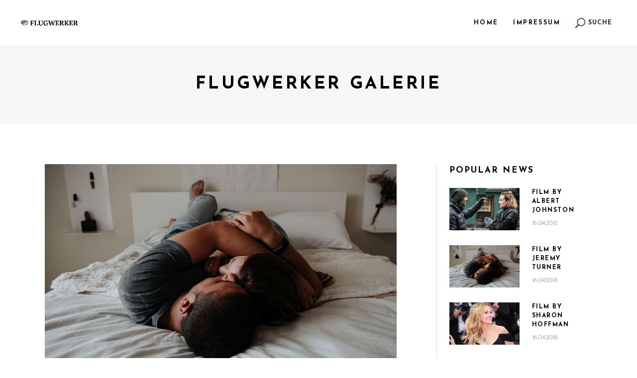

--- FILE ---
content_type: text/html; charset=UTF-8
request_url: https://flugwerker.de/new-hampshire-movie-festival-2018/
body_size: 21390
content:
<!DOCTYPE html>
<html lang="de">
<head>
	
		<meta charset="UTF-8"/>
		<link rel="profile" href="http://gmpg.org/xfn/11"/>
		
				<meta name="viewport" content="width=device-width,initial-scale=1,user-scalable=yes">
		<title>New Hampshire Movie Festival 2018 &#8211; Flugwerker Galerie</title>
<meta name='robots' content='max-image-preview:large' />
	<style>img:is([sizes="auto" i], [sizes^="auto," i]) { contain-intrinsic-size: 3000px 1500px }</style>
	<link rel='dns-prefetch' href='//fonts.googleapis.com' />
<link rel="alternate" type="application/rss+xml" title="Flugwerker Galerie &raquo; Feed" href="https://flugwerker.de/feed/" />
<link rel="alternate" type="application/rss+xml" title="Flugwerker Galerie &raquo; Kommentar-Feed" href="https://flugwerker.de/comments/feed/" />
<link rel="alternate" type="application/rss+xml" title="Flugwerker Galerie &raquo; New Hampshire Movie Festival 2018-Kommentar-Feed" href="https://flugwerker.de/new-hampshire-movie-festival-2018/feed/" />
<script type="text/javascript">
/* <![CDATA[ */
window._wpemojiSettings = {"baseUrl":"https:\/\/s.w.org\/images\/core\/emoji\/16.0.1\/72x72\/","ext":".png","svgUrl":"https:\/\/s.w.org\/images\/core\/emoji\/16.0.1\/svg\/","svgExt":".svg","source":{"concatemoji":"https:\/\/flugwerker.de\/wp-includes\/js\/wp-emoji-release.min.js?ver=6.8.3"}};
/*! This file is auto-generated */
!function(s,n){var o,i,e;function c(e){try{var t={supportTests:e,timestamp:(new Date).valueOf()};sessionStorage.setItem(o,JSON.stringify(t))}catch(e){}}function p(e,t,n){e.clearRect(0,0,e.canvas.width,e.canvas.height),e.fillText(t,0,0);var t=new Uint32Array(e.getImageData(0,0,e.canvas.width,e.canvas.height).data),a=(e.clearRect(0,0,e.canvas.width,e.canvas.height),e.fillText(n,0,0),new Uint32Array(e.getImageData(0,0,e.canvas.width,e.canvas.height).data));return t.every(function(e,t){return e===a[t]})}function u(e,t){e.clearRect(0,0,e.canvas.width,e.canvas.height),e.fillText(t,0,0);for(var n=e.getImageData(16,16,1,1),a=0;a<n.data.length;a++)if(0!==n.data[a])return!1;return!0}function f(e,t,n,a){switch(t){case"flag":return n(e,"\ud83c\udff3\ufe0f\u200d\u26a7\ufe0f","\ud83c\udff3\ufe0f\u200b\u26a7\ufe0f")?!1:!n(e,"\ud83c\udde8\ud83c\uddf6","\ud83c\udde8\u200b\ud83c\uddf6")&&!n(e,"\ud83c\udff4\udb40\udc67\udb40\udc62\udb40\udc65\udb40\udc6e\udb40\udc67\udb40\udc7f","\ud83c\udff4\u200b\udb40\udc67\u200b\udb40\udc62\u200b\udb40\udc65\u200b\udb40\udc6e\u200b\udb40\udc67\u200b\udb40\udc7f");case"emoji":return!a(e,"\ud83e\udedf")}return!1}function g(e,t,n,a){var r="undefined"!=typeof WorkerGlobalScope&&self instanceof WorkerGlobalScope?new OffscreenCanvas(300,150):s.createElement("canvas"),o=r.getContext("2d",{willReadFrequently:!0}),i=(o.textBaseline="top",o.font="600 32px Arial",{});return e.forEach(function(e){i[e]=t(o,e,n,a)}),i}function t(e){var t=s.createElement("script");t.src=e,t.defer=!0,s.head.appendChild(t)}"undefined"!=typeof Promise&&(o="wpEmojiSettingsSupports",i=["flag","emoji"],n.supports={everything:!0,everythingExceptFlag:!0},e=new Promise(function(e){s.addEventListener("DOMContentLoaded",e,{once:!0})}),new Promise(function(t){var n=function(){try{var e=JSON.parse(sessionStorage.getItem(o));if("object"==typeof e&&"number"==typeof e.timestamp&&(new Date).valueOf()<e.timestamp+604800&&"object"==typeof e.supportTests)return e.supportTests}catch(e){}return null}();if(!n){if("undefined"!=typeof Worker&&"undefined"!=typeof OffscreenCanvas&&"undefined"!=typeof URL&&URL.createObjectURL&&"undefined"!=typeof Blob)try{var e="postMessage("+g.toString()+"("+[JSON.stringify(i),f.toString(),p.toString(),u.toString()].join(",")+"));",a=new Blob([e],{type:"text/javascript"}),r=new Worker(URL.createObjectURL(a),{name:"wpTestEmojiSupports"});return void(r.onmessage=function(e){c(n=e.data),r.terminate(),t(n)})}catch(e){}c(n=g(i,f,p,u))}t(n)}).then(function(e){for(var t in e)n.supports[t]=e[t],n.supports.everything=n.supports.everything&&n.supports[t],"flag"!==t&&(n.supports.everythingExceptFlag=n.supports.everythingExceptFlag&&n.supports[t]);n.supports.everythingExceptFlag=n.supports.everythingExceptFlag&&!n.supports.flag,n.DOMReady=!1,n.readyCallback=function(){n.DOMReady=!0}}).then(function(){return e}).then(function(){var e;n.supports.everything||(n.readyCallback(),(e=n.source||{}).concatemoji?t(e.concatemoji):e.wpemoji&&e.twemoji&&(t(e.twemoji),t(e.wpemoji)))}))}((window,document),window._wpemojiSettings);
/* ]]> */
</script>
<style id='wp-emoji-styles-inline-css' type='text/css'>

	img.wp-smiley, img.emoji {
		display: inline !important;
		border: none !important;
		box-shadow: none !important;
		height: 1em !important;
		width: 1em !important;
		margin: 0 0.07em !important;
		vertical-align: -0.1em !important;
		background: none !important;
		padding: 0 !important;
	}
</style>
<style id='classic-theme-styles-inline-css' type='text/css'>
/*! This file is auto-generated */
.wp-block-button__link{color:#fff;background-color:#32373c;border-radius:9999px;box-shadow:none;text-decoration:none;padding:calc(.667em + 2px) calc(1.333em + 2px);font-size:1.125em}.wp-block-file__button{background:#32373c;color:#fff;text-decoration:none}
</style>
<style id='global-styles-inline-css' type='text/css'>
:root{--wp--preset--aspect-ratio--square: 1;--wp--preset--aspect-ratio--4-3: 4/3;--wp--preset--aspect-ratio--3-4: 3/4;--wp--preset--aspect-ratio--3-2: 3/2;--wp--preset--aspect-ratio--2-3: 2/3;--wp--preset--aspect-ratio--16-9: 16/9;--wp--preset--aspect-ratio--9-16: 9/16;--wp--preset--color--black: #000000;--wp--preset--color--cyan-bluish-gray: #abb8c3;--wp--preset--color--white: #ffffff;--wp--preset--color--pale-pink: #f78da7;--wp--preset--color--vivid-red: #cf2e2e;--wp--preset--color--luminous-vivid-orange: #ff6900;--wp--preset--color--luminous-vivid-amber: #fcb900;--wp--preset--color--light-green-cyan: #7bdcb5;--wp--preset--color--vivid-green-cyan: #00d084;--wp--preset--color--pale-cyan-blue: #8ed1fc;--wp--preset--color--vivid-cyan-blue: #0693e3;--wp--preset--color--vivid-purple: #9b51e0;--wp--preset--gradient--vivid-cyan-blue-to-vivid-purple: linear-gradient(135deg,rgba(6,147,227,1) 0%,rgb(155,81,224) 100%);--wp--preset--gradient--light-green-cyan-to-vivid-green-cyan: linear-gradient(135deg,rgb(122,220,180) 0%,rgb(0,208,130) 100%);--wp--preset--gradient--luminous-vivid-amber-to-luminous-vivid-orange: linear-gradient(135deg,rgba(252,185,0,1) 0%,rgba(255,105,0,1) 100%);--wp--preset--gradient--luminous-vivid-orange-to-vivid-red: linear-gradient(135deg,rgba(255,105,0,1) 0%,rgb(207,46,46) 100%);--wp--preset--gradient--very-light-gray-to-cyan-bluish-gray: linear-gradient(135deg,rgb(238,238,238) 0%,rgb(169,184,195) 100%);--wp--preset--gradient--cool-to-warm-spectrum: linear-gradient(135deg,rgb(74,234,220) 0%,rgb(151,120,209) 20%,rgb(207,42,186) 40%,rgb(238,44,130) 60%,rgb(251,105,98) 80%,rgb(254,248,76) 100%);--wp--preset--gradient--blush-light-purple: linear-gradient(135deg,rgb(255,206,236) 0%,rgb(152,150,240) 100%);--wp--preset--gradient--blush-bordeaux: linear-gradient(135deg,rgb(254,205,165) 0%,rgb(254,45,45) 50%,rgb(107,0,62) 100%);--wp--preset--gradient--luminous-dusk: linear-gradient(135deg,rgb(255,203,112) 0%,rgb(199,81,192) 50%,rgb(65,88,208) 100%);--wp--preset--gradient--pale-ocean: linear-gradient(135deg,rgb(255,245,203) 0%,rgb(182,227,212) 50%,rgb(51,167,181) 100%);--wp--preset--gradient--electric-grass: linear-gradient(135deg,rgb(202,248,128) 0%,rgb(113,206,126) 100%);--wp--preset--gradient--midnight: linear-gradient(135deg,rgb(2,3,129) 0%,rgb(40,116,252) 100%);--wp--preset--font-size--small: 13px;--wp--preset--font-size--medium: 20px;--wp--preset--font-size--large: 36px;--wp--preset--font-size--x-large: 42px;--wp--preset--font-family--inter: "Inter", sans-serif;--wp--preset--font-family--cardo: Cardo;--wp--preset--spacing--20: 0.44rem;--wp--preset--spacing--30: 0.67rem;--wp--preset--spacing--40: 1rem;--wp--preset--spacing--50: 1.5rem;--wp--preset--spacing--60: 2.25rem;--wp--preset--spacing--70: 3.38rem;--wp--preset--spacing--80: 5.06rem;--wp--preset--shadow--natural: 6px 6px 9px rgba(0, 0, 0, 0.2);--wp--preset--shadow--deep: 12px 12px 50px rgba(0, 0, 0, 0.4);--wp--preset--shadow--sharp: 6px 6px 0px rgba(0, 0, 0, 0.2);--wp--preset--shadow--outlined: 6px 6px 0px -3px rgba(255, 255, 255, 1), 6px 6px rgba(0, 0, 0, 1);--wp--preset--shadow--crisp: 6px 6px 0px rgba(0, 0, 0, 1);}:where(.is-layout-flex){gap: 0.5em;}:where(.is-layout-grid){gap: 0.5em;}body .is-layout-flex{display: flex;}.is-layout-flex{flex-wrap: wrap;align-items: center;}.is-layout-flex > :is(*, div){margin: 0;}body .is-layout-grid{display: grid;}.is-layout-grid > :is(*, div){margin: 0;}:where(.wp-block-columns.is-layout-flex){gap: 2em;}:where(.wp-block-columns.is-layout-grid){gap: 2em;}:where(.wp-block-post-template.is-layout-flex){gap: 1.25em;}:where(.wp-block-post-template.is-layout-grid){gap: 1.25em;}.has-black-color{color: var(--wp--preset--color--black) !important;}.has-cyan-bluish-gray-color{color: var(--wp--preset--color--cyan-bluish-gray) !important;}.has-white-color{color: var(--wp--preset--color--white) !important;}.has-pale-pink-color{color: var(--wp--preset--color--pale-pink) !important;}.has-vivid-red-color{color: var(--wp--preset--color--vivid-red) !important;}.has-luminous-vivid-orange-color{color: var(--wp--preset--color--luminous-vivid-orange) !important;}.has-luminous-vivid-amber-color{color: var(--wp--preset--color--luminous-vivid-amber) !important;}.has-light-green-cyan-color{color: var(--wp--preset--color--light-green-cyan) !important;}.has-vivid-green-cyan-color{color: var(--wp--preset--color--vivid-green-cyan) !important;}.has-pale-cyan-blue-color{color: var(--wp--preset--color--pale-cyan-blue) !important;}.has-vivid-cyan-blue-color{color: var(--wp--preset--color--vivid-cyan-blue) !important;}.has-vivid-purple-color{color: var(--wp--preset--color--vivid-purple) !important;}.has-black-background-color{background-color: var(--wp--preset--color--black) !important;}.has-cyan-bluish-gray-background-color{background-color: var(--wp--preset--color--cyan-bluish-gray) !important;}.has-white-background-color{background-color: var(--wp--preset--color--white) !important;}.has-pale-pink-background-color{background-color: var(--wp--preset--color--pale-pink) !important;}.has-vivid-red-background-color{background-color: var(--wp--preset--color--vivid-red) !important;}.has-luminous-vivid-orange-background-color{background-color: var(--wp--preset--color--luminous-vivid-orange) !important;}.has-luminous-vivid-amber-background-color{background-color: var(--wp--preset--color--luminous-vivid-amber) !important;}.has-light-green-cyan-background-color{background-color: var(--wp--preset--color--light-green-cyan) !important;}.has-vivid-green-cyan-background-color{background-color: var(--wp--preset--color--vivid-green-cyan) !important;}.has-pale-cyan-blue-background-color{background-color: var(--wp--preset--color--pale-cyan-blue) !important;}.has-vivid-cyan-blue-background-color{background-color: var(--wp--preset--color--vivid-cyan-blue) !important;}.has-vivid-purple-background-color{background-color: var(--wp--preset--color--vivid-purple) !important;}.has-black-border-color{border-color: var(--wp--preset--color--black) !important;}.has-cyan-bluish-gray-border-color{border-color: var(--wp--preset--color--cyan-bluish-gray) !important;}.has-white-border-color{border-color: var(--wp--preset--color--white) !important;}.has-pale-pink-border-color{border-color: var(--wp--preset--color--pale-pink) !important;}.has-vivid-red-border-color{border-color: var(--wp--preset--color--vivid-red) !important;}.has-luminous-vivid-orange-border-color{border-color: var(--wp--preset--color--luminous-vivid-orange) !important;}.has-luminous-vivid-amber-border-color{border-color: var(--wp--preset--color--luminous-vivid-amber) !important;}.has-light-green-cyan-border-color{border-color: var(--wp--preset--color--light-green-cyan) !important;}.has-vivid-green-cyan-border-color{border-color: var(--wp--preset--color--vivid-green-cyan) !important;}.has-pale-cyan-blue-border-color{border-color: var(--wp--preset--color--pale-cyan-blue) !important;}.has-vivid-cyan-blue-border-color{border-color: var(--wp--preset--color--vivid-cyan-blue) !important;}.has-vivid-purple-border-color{border-color: var(--wp--preset--color--vivid-purple) !important;}.has-vivid-cyan-blue-to-vivid-purple-gradient-background{background: var(--wp--preset--gradient--vivid-cyan-blue-to-vivid-purple) !important;}.has-light-green-cyan-to-vivid-green-cyan-gradient-background{background: var(--wp--preset--gradient--light-green-cyan-to-vivid-green-cyan) !important;}.has-luminous-vivid-amber-to-luminous-vivid-orange-gradient-background{background: var(--wp--preset--gradient--luminous-vivid-amber-to-luminous-vivid-orange) !important;}.has-luminous-vivid-orange-to-vivid-red-gradient-background{background: var(--wp--preset--gradient--luminous-vivid-orange-to-vivid-red) !important;}.has-very-light-gray-to-cyan-bluish-gray-gradient-background{background: var(--wp--preset--gradient--very-light-gray-to-cyan-bluish-gray) !important;}.has-cool-to-warm-spectrum-gradient-background{background: var(--wp--preset--gradient--cool-to-warm-spectrum) !important;}.has-blush-light-purple-gradient-background{background: var(--wp--preset--gradient--blush-light-purple) !important;}.has-blush-bordeaux-gradient-background{background: var(--wp--preset--gradient--blush-bordeaux) !important;}.has-luminous-dusk-gradient-background{background: var(--wp--preset--gradient--luminous-dusk) !important;}.has-pale-ocean-gradient-background{background: var(--wp--preset--gradient--pale-ocean) !important;}.has-electric-grass-gradient-background{background: var(--wp--preset--gradient--electric-grass) !important;}.has-midnight-gradient-background{background: var(--wp--preset--gradient--midnight) !important;}.has-small-font-size{font-size: var(--wp--preset--font-size--small) !important;}.has-medium-font-size{font-size: var(--wp--preset--font-size--medium) !important;}.has-large-font-size{font-size: var(--wp--preset--font-size--large) !important;}.has-x-large-font-size{font-size: var(--wp--preset--font-size--x-large) !important;}
:where(.wp-block-post-template.is-layout-flex){gap: 1.25em;}:where(.wp-block-post-template.is-layout-grid){gap: 1.25em;}
:where(.wp-block-columns.is-layout-flex){gap: 2em;}:where(.wp-block-columns.is-layout-grid){gap: 2em;}
:root :where(.wp-block-pullquote){font-size: 1.5em;line-height: 1.6;}
</style>
<link rel='stylesheet' id='contact-form-7-css' href='https://flugwerker.de/wp-content/plugins/contact-form-7/includes/css/styles.css?ver=6.1.4' type='text/css' media='all' />
<link rel='stylesheet' id='sr7css-css' href='//flugwerker.de/wp-content/plugins/revslider/public/css/sr7.css?ver=6.7.20' type='text/css' media='all' />
<style id='woocommerce-inline-inline-css' type='text/css'>
.woocommerce form .form-row .required { visibility: visible; }
</style>
<link rel='stylesheet' id='cinerama-edge-default-style-css' href='https://flugwerker.de/wp-content/themes/cinerama/style.css?ver=6.8.3' type='text/css' media='all' />
<link rel='stylesheet' id='cinerama-edge-modules-css' href='https://flugwerker.de/wp-content/themes/cinerama/assets/css/modules.min.css?ver=6.8.3' type='text/css' media='all' />
<style id='cinerama-edge-modules-inline-css' type='text/css'>
.postid-1008 .edgtf-content .edgtf-content-inner > .edgtf-container > .edgtf-container-inner, .postid-1008 .edgtf-content .edgtf-content-inner > .edgtf-full-width > .edgtf-full-width-inner { padding: 80px 0 7px 0;}@media only screen and (max-width: 1024px) {.postid-1008 .edgtf-content .edgtf-content-inner > .edgtf-container > .edgtf-container-inner, .postid-1008 .edgtf-content .edgtf-content-inner > .edgtf-full-width > .edgtf-full-width-inner { padding: 40px 0 20px 0;}}.postid-1008 .edgtf-content .edgtf-content-inner > .edgtf-container > .edgtf-container-inner, .postid-1008 .edgtf-content .edgtf-content-inner > .edgtf-full-width > .edgtf-full-width-inner { padding: 80px 0 7px 0;}@media only screen and (max-width: 1024px) {.postid-1008 .edgtf-content .edgtf-content-inner > .edgtf-container > .edgtf-container-inner, .postid-1008 .edgtf-content .edgtf-content-inner > .edgtf-full-width > .edgtf-full-width-inner { padding: 40px 0 20px 0;}}
</style>
<link rel='stylesheet' id='edgtf-font-elegant-css' href='https://flugwerker.de/wp-content/themes/cinerama/framework/lib/icons-pack/elegant-icons/style.min.css?ver=6.8.3' type='text/css' media='all' />
<link rel='stylesheet' id='edgtf-font-awesome-css' href='https://flugwerker.de/wp-content/themes/cinerama/framework/lib/icons-pack/font-awesome/css/fontawesome-all.min.css?ver=6.8.3' type='text/css' media='all' />
<link rel='stylesheet' id='edgtf-ion-icons-css' href='https://flugwerker.de/wp-content/themes/cinerama/framework/lib/icons-pack/ion-icons/css/ionicons.min.css?ver=6.8.3' type='text/css' media='all' />
<link rel='stylesheet' id='mediaelement-css' href='https://flugwerker.de/wp-includes/js/mediaelement/mediaelementplayer-legacy.min.css?ver=4.2.17' type='text/css' media='all' />
<link rel='stylesheet' id='wp-mediaelement-css' href='https://flugwerker.de/wp-includes/js/mediaelement/wp-mediaelement.min.css?ver=6.8.3' type='text/css' media='all' />
<link rel='stylesheet' id='cinerama-edge-style-dynamic-css' href='https://flugwerker.de/wp-content/themes/cinerama/assets/css/style_dynamic.css?ver=1753646262' type='text/css' media='all' />
<link rel='stylesheet' id='cinerama-edge-modules-responsive-css' href='https://flugwerker.de/wp-content/themes/cinerama/assets/css/modules-responsive.min.css?ver=6.8.3' type='text/css' media='all' />
<link rel='stylesheet' id='cinerama-edge-style-dynamic-responsive-css' href='https://flugwerker.de/wp-content/themes/cinerama/assets/css/style_dynamic_responsive.css?ver=1753646262' type='text/css' media='all' />
<link rel='stylesheet' id='cinerama-edge-google-fonts-css' href='https://fonts.googleapis.com/css?family=Josefin+Sans%3A300%2C400%2C600%2C700%7CPlayfair+Display%3A300%2C400%2C600%2C700%7CBarlow+Condensed%3A300%2C400%2C600%2C700&#038;subset=latin-ext&#038;ver=1.0.0' type='text/css' media='all' />
<link rel='stylesheet' id='cinerama-core-dashboard-style-css' href='https://flugwerker.de/wp-content/plugins/cinerama-core/core-dashboard/assets/css/core-dashboard.min.css?ver=6.8.3' type='text/css' media='all' />
<link rel='stylesheet' id='woocommerce-gzd-layout-css' href='https://flugwerker.de/wp-content/plugins/woocommerce-germanized/build/static/layout-styles.css?ver=3.20.5' type='text/css' media='all' />
<style id='woocommerce-gzd-layout-inline-css' type='text/css'>
.woocommerce-checkout .shop_table { background-color: #eeeeee; } .product p.deposit-packaging-type { font-size: 1.25em !important; }
                .wc-gzd-nutri-score-value-a {
                    background: url(https://flugwerker.de/wp-content/plugins/woocommerce-germanized/assets/images/nutri-score-a.svg) no-repeat;
                }
                .wc-gzd-nutri-score-value-b {
                    background: url(https://flugwerker.de/wp-content/plugins/woocommerce-germanized/assets/images/nutri-score-b.svg) no-repeat;
                }
                .wc-gzd-nutri-score-value-c {
                    background: url(https://flugwerker.de/wp-content/plugins/woocommerce-germanized/assets/images/nutri-score-c.svg) no-repeat;
                }
                .wc-gzd-nutri-score-value-d {
                    background: url(https://flugwerker.de/wp-content/plugins/woocommerce-germanized/assets/images/nutri-score-d.svg) no-repeat;
                }
                .wc-gzd-nutri-score-value-e {
                    background: url(https://flugwerker.de/wp-content/plugins/woocommerce-germanized/assets/images/nutri-score-e.svg) no-repeat;
                }
            
</style>
<link rel='stylesheet' id='elementor-frontend-css' href='https://flugwerker.de/wp-content/plugins/elementor/assets/css/frontend.min.css?ver=3.34.2' type='text/css' media='all' />
<link rel='stylesheet' id='elementor-post-3707-css' href='https://flugwerker.de/wp-content/uploads/elementor/css/post-3707.css?ver=1768970471' type='text/css' media='all' />
<link rel='stylesheet' id='elementor-post-1008-css' href='https://flugwerker.de/wp-content/uploads/elementor/css/post-1008.css?ver=1769117585' type='text/css' media='all' />
<link rel='stylesheet' id='elementor-gf-local-roboto-css' href='https://flugwerker.de/wp-content/uploads/elementor/google-fonts/css/roboto.css?ver=1753452845' type='text/css' media='all' />
<link rel='stylesheet' id='elementor-gf-local-robotoslab-css' href='https://flugwerker.de/wp-content/uploads/elementor/google-fonts/css/robotoslab.css?ver=1753452851' type='text/css' media='all' />
<script type="text/javascript" src="//flugwerker.de/wp-content/plugins/revslider/public/js/libs/tptools.js?ver=6.7.20" id="tp-tools-js" async="async" data-wp-strategy="async"></script>
<script type="text/javascript" src="//flugwerker.de/wp-content/plugins/revslider/public/js/sr7.js?ver=6.7.20" id="sr7-js" async="async" data-wp-strategy="async"></script>
<script type="text/javascript" src="https://flugwerker.de/wp-includes/js/jquery/jquery.min.js?ver=3.7.1" id="jquery-core-js"></script>
<script type="text/javascript" src="https://flugwerker.de/wp-includes/js/jquery/jquery-migrate.min.js?ver=3.4.1" id="jquery-migrate-js"></script>
<script type="text/javascript" src="https://flugwerker.de/wp-content/plugins/woocommerce/assets/js/jquery-blockui/jquery.blockUI.min.js?ver=2.7.0-wc.10.4.3" id="wc-jquery-blockui-js" defer="defer" data-wp-strategy="defer"></script>
<script type="text/javascript" src="https://flugwerker.de/wp-content/plugins/woocommerce/assets/js/js-cookie/js.cookie.min.js?ver=2.1.4-wc.10.4.3" id="wc-js-cookie-js" defer="defer" data-wp-strategy="defer"></script>
<script type="text/javascript" id="woocommerce-js-extra">
/* <![CDATA[ */
var woocommerce_params = {"ajax_url":"\/wp-admin\/admin-ajax.php","wc_ajax_url":"\/?wc-ajax=%%endpoint%%","i18n_password_show":"Passwort anzeigen","i18n_password_hide":"Passwort ausblenden"};
/* ]]> */
</script>
<script type="text/javascript" src="https://flugwerker.de/wp-content/plugins/woocommerce/assets/js/frontend/woocommerce.min.js?ver=10.4.3" id="woocommerce-js" defer="defer" data-wp-strategy="defer"></script>
<script type="text/javascript" src="https://flugwerker.de/wp-content/plugins/woocommerce/assets/js/select2/select2.full.min.js?ver=4.0.3-wc.10.4.3" id="wc-select2-js" defer="defer" data-wp-strategy="defer"></script>
<link rel="https://api.w.org/" href="https://flugwerker.de/wp-json/" /><link rel="alternate" title="JSON" type="application/json" href="https://flugwerker.de/wp-json/wp/v2/posts/1008" /><link rel="EditURI" type="application/rsd+xml" title="RSD" href="https://flugwerker.de/xmlrpc.php?rsd" />
<meta name="generator" content="WordPress 6.8.3" />
<meta name="generator" content="WooCommerce 10.4.3" />
<link rel="canonical" href="https://flugwerker.de/new-hampshire-movie-festival-2018/" />
<link rel='shortlink' href='https://flugwerker.de/?p=1008' />
<link rel="alternate" title="oEmbed (JSON)" type="application/json+oembed" href="https://flugwerker.de/wp-json/oembed/1.0/embed?url=https%3A%2F%2Fflugwerker.de%2Fnew-hampshire-movie-festival-2018%2F" />
<link rel="alternate" title="oEmbed (XML)" type="text/xml+oembed" href="https://flugwerker.de/wp-json/oembed/1.0/embed?url=https%3A%2F%2Fflugwerker.de%2Fnew-hampshire-movie-festival-2018%2F&#038;format=xml" />
	<noscript><style>.woocommerce-product-gallery{ opacity: 1 !important; }</style></noscript>
				<style>
				.e-con.e-parent:nth-of-type(n+4):not(.e-lazyloaded):not(.e-no-lazyload),
				.e-con.e-parent:nth-of-type(n+4):not(.e-lazyloaded):not(.e-no-lazyload) * {
					background-image: none !important;
				}
				@media screen and (max-height: 1024px) {
					.e-con.e-parent:nth-of-type(n+3):not(.e-lazyloaded):not(.e-no-lazyload),
					.e-con.e-parent:nth-of-type(n+3):not(.e-lazyloaded):not(.e-no-lazyload) * {
						background-image: none !important;
					}
				}
				@media screen and (max-height: 640px) {
					.e-con.e-parent:nth-of-type(n+2):not(.e-lazyloaded):not(.e-no-lazyload),
					.e-con.e-parent:nth-of-type(n+2):not(.e-lazyloaded):not(.e-no-lazyload) * {
						background-image: none !important;
					}
				}
			</style>
			<link rel="preconnect" href="https://fonts.googleapis.com">
<link rel="preconnect" href="https://fonts.gstatic.com/" crossorigin>
<meta name="generator" content="Powered by Slider Revolution 6.7.20 - responsive, Mobile-Friendly Slider Plugin for WordPress with comfortable drag and drop interface." />
<style class='wp-fonts-local' type='text/css'>
@font-face{font-family:Inter;font-style:normal;font-weight:300 900;font-display:fallback;src:url('https://flugwerker.de/wp-content/plugins/woocommerce/assets/fonts/Inter-VariableFont_slnt,wght.woff2') format('woff2');font-stretch:normal;}
@font-face{font-family:Cardo;font-style:normal;font-weight:400;font-display:fallback;src:url('https://flugwerker.de/wp-content/plugins/woocommerce/assets/fonts/cardo_normal_400.woff2') format('woff2');}
</style>
<link rel="icon" href="https://flugwerker.de/wp-content/uploads/2025/07/flugwerker-wordpress-favicon-white-on-black-150x150.png" sizes="32x32" />
<link rel="icon" href="https://flugwerker.de/wp-content/uploads/2025/07/flugwerker-wordpress-favicon-white-on-black-300x300.png" sizes="192x192" />
<link rel="apple-touch-icon" href="https://flugwerker.de/wp-content/uploads/2025/07/flugwerker-wordpress-favicon-white-on-black-300x300.png" />
<meta name="msapplication-TileImage" content="https://flugwerker.de/wp-content/uploads/2025/07/flugwerker-wordpress-favicon-white-on-black-300x300.png" />
<script>
	window._tpt			??= {};
	window.SR7			??= {};
	_tpt.R				??= {};
	_tpt.R.fonts		??= {};
	_tpt.R.fonts.customFonts??= {};
	SR7.devMode			=  false;
	SR7.F 				??= {};
	SR7.G				??= {};
	SR7.LIB				??= {};
	SR7.E				??= {};
	SR7.E.gAddons		??= {};
	SR7.E.php 			??= {};
	SR7.E.nonce			= '29fef37a7c';
	SR7.E.ajaxurl		= 'https://flugwerker.de/wp-admin/admin-ajax.php';
	SR7.E.resturl		= 'https://flugwerker.de/wp-json/';
	SR7.E.slug_path		= 'revslider/revslider.php';
	SR7.E.slug			= 'revslider';
	SR7.E.plugin_url	= 'https://flugwerker.de/wp-content/plugins/revslider/';
	SR7.E.wp_plugin_url = 'https://flugwerker.de/wp-content/plugins/';
	SR7.E.revision		= '6.7.20';
	SR7.E.fontBaseUrl	= '//fonts.googleapis.com/css2?family=';
	SR7.G.breakPoints 	= [1240,1024,778,480];
	SR7.E.modules 		= ['module','page','slide','layer','draw','animate','srtools','canvas','defaults','carousel','navigation','media','modifiers','migration'];
	SR7.E.libs 			= ['WEBGL'];
	SR7.E.css 			= ['csslp','cssbtns','cssfilters','cssnav','cssmedia'];
	SR7.E.resources		= {};
	SR7.JSON			??= {};
/*! Slider Revolution 7.0 - Page Processor */
!function(){"use strict";window.SR7??={},window._tpt??={},SR7.version="Slider Revolution 6.7.16",_tpt.getWinDim=function(t){_tpt.screenHeightWithUrlBar??=window.innerHeight;let e=SR7.F?.modal?.visible&&SR7.M[SR7.F.module.getIdByAlias(SR7.F.modal.requested)];_tpt.scrollBar=window.innerWidth!==document.documentElement.clientWidth||e&&window.innerWidth!==e.c.module.clientWidth,_tpt.winW=window.innerWidth-(_tpt.scrollBar||"prepare"==t?_tpt.scrollBarW??_tpt.mesureScrollBar():0),_tpt.winH=window.innerHeight,_tpt.winWAll=document.documentElement.clientWidth},_tpt.getResponsiveLevel=function(t,e){SR7.M[e];return _tpt.closestGE(t,_tpt.winWAll)},_tpt.mesureScrollBar=function(){let t=document.createElement("div");return t.className="RSscrollbar-measure",t.style.width="100px",t.style.height="100px",t.style.overflow="scroll",t.style.position="absolute",t.style.top="-9999px",document.body.appendChild(t),_tpt.scrollBarW=t.offsetWidth-t.clientWidth,document.body.removeChild(t),_tpt.scrollBarW},_tpt.loadCSS=async function(t,e,s){return s?_tpt.R.fonts.required[e].status=1:(_tpt.R[e]??={},_tpt.R[e].status=1),new Promise(((n,i)=>{if(_tpt.isStylesheetLoaded(t))s?_tpt.R.fonts.required[e].status=2:_tpt.R[e].status=2,n();else{const l=document.createElement("link");l.rel="stylesheet";let o="text",r="css";l["type"]=o+"/"+r,l.href=t,l.onload=()=>{s?_tpt.R.fonts.required[e].status=2:_tpt.R[e].status=2,n()},l.onerror=()=>{s?_tpt.R.fonts.required[e].status=3:_tpt.R[e].status=3,i(new Error(`Failed to load CSS: ${t}`))},document.head.appendChild(l)}}))},_tpt.addContainer=function(t){const{tag:e="div",id:s,class:n,datas:i,textContent:l,iHTML:o}=t,r=document.createElement(e);if(s&&""!==s&&(r.id=s),n&&""!==n&&(r.className=n),i)for(const[t,e]of Object.entries(i))"style"==t?r.style.cssText=e:r.setAttribute(`data-${t}`,e);return l&&(r.textContent=l),o&&(r.innerHTML=o),r},_tpt.collector=function(){return{fragment:new DocumentFragment,add(t){var e=_tpt.addContainer(t);return this.fragment.appendChild(e),e},append(t){t.appendChild(this.fragment)}}},_tpt.isStylesheetLoaded=function(t){let e=t.split("?")[0];return Array.from(document.querySelectorAll('link[rel="stylesheet"], link[rel="preload"]')).some((t=>t.href.split("?")[0]===e))},_tpt.preloader={requests:new Map,preloaderTemplates:new Map,show:function(t,e){if(!e||!t)return;const{type:s,color:n}=e;if(s<0||"off"==s)return;const i=`preloader_${s}`;let l=this.preloaderTemplates.get(i);l||(l=this.build(s,n),this.preloaderTemplates.set(i,l)),this.requests.has(t)||this.requests.set(t,{count:0});const o=this.requests.get(t);clearTimeout(o.timer),o.count++,1===o.count&&(o.timer=setTimeout((()=>{o.preloaderClone=l.cloneNode(!0),o.anim&&o.anim.kill(),void 0!==_tpt.gsap?o.anim=_tpt.gsap.fromTo(o.preloaderClone,1,{opacity:0},{opacity:1}):o.preloaderClone.classList.add("sr7-fade-in"),t.appendChild(o.preloaderClone)}),150))},hide:function(t){if(!this.requests.has(t))return;const e=this.requests.get(t);e.count--,e.count<0&&(e.count=0),e.anim&&e.anim.kill(),0===e.count&&(clearTimeout(e.timer),e.preloaderClone&&(e.preloaderClone.classList.remove("sr7-fade-in"),e.anim=_tpt.gsap.to(e.preloaderClone,.3,{opacity:0,onComplete:function(){e.preloaderClone.remove()}})))},state:function(t){if(!this.requests.has(t))return!1;return this.requests.get(t).count>0},build:(t,e="#ffffff",s="")=>{if(t<0||"off"===t)return null;const n=parseInt(t);if(t="prlt"+n,isNaN(n))return null;if(_tpt.loadCSS(SR7.E.plugin_url+"public/css/preloaders/t"+n+".css","preloader_"+t),isNaN(n)||n<6){const i=`background-color:${e}`,l=1===n||2==n?i:"",o=3===n||4==n?i:"",r=_tpt.collector();["dot1","dot2","bounce1","bounce2","bounce3"].forEach((t=>r.add({tag:"div",class:t,datas:{style:o}})));const d=_tpt.addContainer({tag:"sr7-prl",class:`${t} ${s}`,datas:{style:l}});return r.append(d),d}{let i={};if(7===n){let t;e.startsWith("#")?(t=e.replace("#",""),t=`rgba(${parseInt(t.substring(0,2),16)}, ${parseInt(t.substring(2,4),16)}, ${parseInt(t.substring(4,6),16)}, `):e.startsWith("rgb")&&(t=e.slice(e.indexOf("(")+1,e.lastIndexOf(")")).split(",").map((t=>t.trim())),t=`rgba(${t[0]}, ${t[1]}, ${t[2]}, `),t&&(i.style=`border-top-color: ${t}0.65); border-bottom-color: ${t}0.15); border-left-color: ${t}0.65); border-right-color: ${t}0.15)`)}else 12===n&&(i.style=`background:${e}`);const l=[10,0,4,2,5,9,0,4,4,2][n-6],o=_tpt.collector(),r=o.add({tag:"div",class:"sr7-prl-inner",datas:i});Array.from({length:l}).forEach((()=>r.appendChild(o.add({tag:"span",datas:{style:`background:${e}`}}))));const d=_tpt.addContainer({tag:"sr7-prl",class:`${t} ${s}`});return o.append(d),d}}},SR7.preLoader={show:(t,e)=>{"off"!==(SR7.M[t]?.settings?.pLoader?.type??"off")&&_tpt.preloader.show(e||SR7.M[t].c.module,SR7.M[t]?.settings?.pLoader??{color:"#fff",type:10})},hide:(t,e)=>{"off"!==(SR7.M[t]?.settings?.pLoader?.type??"off")&&_tpt.preloader.hide(e||SR7.M[t].c.module)},state:(t,e)=>_tpt.preloader.state(e||SR7.M[t].c.module)},_tpt.prepareModuleHeight=function(t){window.SR7.M??={},window.SR7.M[t.id]??={},"ignore"==t.googleFont&&(SR7.E.ignoreGoogleFont=!0);let e=window.SR7.M[t.id];if(null==_tpt.scrollBarW&&_tpt.mesureScrollBar(),e.c??={},e.states??={},e.settings??={},e.settings.size??={},t.fixed&&(e.settings.fixed=!0),e.c.module=document.getElementById(t.id),e.c.adjuster=e.c.module.getElementsByTagName("sr7-adjuster")[0],e.c.content=e.c.module.getElementsByTagName("sr7-content")[0],"carousel"==t.type&&(e.c.carousel=e.c.content.getElementsByTagName("sr7-carousel")[0]),null==e.c.module||null==e.c.module)return;t.plType&&t.plColor&&(e.settings.pLoader={type:t.plType,color:t.plColor}),void 0!==t.plType&&"off"!==t.plType&&SR7.preLoader.show(t.id,e.c.module),_tpt.winW||_tpt.getWinDim("prepare"),_tpt.getWinDim();let s=""+e.c.module.dataset?.modal;"modal"==s||"true"==s||"undefined"!==s&&"false"!==s||(e.settings.size.fullWidth=t.size.fullWidth,e.LEV??=_tpt.getResponsiveLevel(window.SR7.G.breakPoints,t.id),t.vpt=_tpt.fillArray(t.vpt,5),e.settings.vPort=t.vpt[e.LEV],void 0!==t.el&&"720"==t.el[4]&&t.gh[4]!==t.el[4]&&"960"==t.el[3]&&t.gh[3]!==t.el[3]&&"768"==t.el[2]&&t.gh[2]!==t.el[2]&&delete t.el,e.settings.size.height=null==t.el||null==t.el[e.LEV]||0==t.el[e.LEV]||"auto"==t.el[e.LEV]?_tpt.fillArray(t.gh,5,-1):_tpt.fillArray(t.el,5,-1),e.settings.size.width=_tpt.fillArray(t.gw,5,-1),e.settings.size.minHeight=_tpt.fillArray(t.mh??[0],5,-1),e.cacheSize={fullWidth:e.settings.size?.fullWidth,fullHeight:e.settings.size?.fullHeight},void 0!==t.off&&(t.off?.t&&(e.settings.size.m??={})&&(e.settings.size.m.t=t.off.t),t.off?.b&&(e.settings.size.m??={})&&(e.settings.size.m.b=t.off.b),t.off?.l&&(e.settings.size.p??={})&&(e.settings.size.p.l=t.off.l),t.off?.r&&(e.settings.size.p??={})&&(e.settings.size.p.r=t.off.r),e.offsetPrepared=!0),_tpt.updatePMHeight(t.id,t,!0))},_tpt.updatePMHeight=(t,e,s)=>{let n=SR7.M[t];var i=n.settings.size.fullWidth?_tpt.winW:n.c.module.parentNode.offsetWidth;i=0===i||isNaN(i)?_tpt.winW:i;let l=n.settings.size.width[n.LEV]||n.settings.size.width[n.LEV++]||n.settings.size.width[n.LEV--]||i,o=n.settings.size.height[n.LEV]||n.settings.size.height[n.LEV++]||n.settings.size.height[n.LEV--]||0,r=n.settings.size.minHeight[n.LEV]||n.settings.size.minHeight[n.LEV++]||n.settings.size.minHeight[n.LEV--]||0;if(o="auto"==o?0:o,o=parseInt(o),"carousel"!==e.type&&(i-=parseInt(e.onw??0)||0),n.MP=!n.settings.size.fullWidth&&i<l||_tpt.winW<l?Math.min(1,i/l):1,e.size.fullScreen||e.size.fullHeight){let t=parseInt(e.fho)||0,s=(""+e.fho).indexOf("%")>-1;e.newh=_tpt.winH-(s?_tpt.winH*t/100:t)}else e.newh=n.MP*Math.max(o,r);if(e.newh+=(parseInt(e.onh??0)||0)+(parseInt(e.carousel?.pt)||0)+(parseInt(e.carousel?.pb)||0),void 0!==e.slideduration&&(e.newh=Math.max(e.newh,parseInt(e.slideduration)/3)),e.shdw&&_tpt.buildShadow(e.id,e),n.c.adjuster.style.height=e.newh+"px",n.c.module.style.height=e.newh+"px",n.c.content.style.height=e.newh+"px",n.states.heightPrepared=!0,n.dims??={},n.dims.moduleRect=n.c.module.getBoundingClientRect(),n.c.content.style.left="-"+n.dims.moduleRect.left+"px",!n.settings.size.fullWidth)return s&&requestAnimationFrame((()=>{i!==n.c.module.parentNode.offsetWidth&&_tpt.updatePMHeight(e.id,e)})),void _tpt.bgStyle(e.id,e,window.innerWidth==_tpt.winW,!0);_tpt.bgStyle(e.id,e,window.innerWidth==_tpt.winW,!0),requestAnimationFrame((function(){s&&requestAnimationFrame((()=>{i!==n.c.module.parentNode.offsetWidth&&_tpt.updatePMHeight(e.id,e)}))})),n.earlyResizerFunction||(n.earlyResizerFunction=function(){requestAnimationFrame((function(){_tpt.getWinDim(),_tpt.moduleDefaults(e.id,e),_tpt.updateSlideBg(t,!0)}))},window.addEventListener("resize",n.earlyResizerFunction))},_tpt.buildShadow=function(t,e){let s=SR7.M[t];null==s.c.shadow&&(s.c.shadow=document.createElement("sr7-module-shadow"),s.c.shadow.classList.add("sr7-shdw-"+e.shdw),s.c.content.appendChild(s.c.shadow))},_tpt.bgStyle=async(t,e,s,n,i)=>{const l=SR7.M[t];if((e=e??l.settings).fixed&&!l.c.module.classList.contains("sr7-top-fixed")&&(l.c.module.classList.add("sr7-top-fixed"),l.c.module.style.position="fixed",l.c.module.style.width="100%",l.c.module.style.top="0px",l.c.module.style.left="0px",l.c.module.style.pointerEvents="none",l.c.module.style.zIndex=5e3,l.c.content.style.pointerEvents="none"),null==l.c.bgcanvas){let t=document.createElement("sr7-module-bg"),o=!1;if("string"==typeof e?.bg?.color&&e?.bg?.color.includes("{"))if(_tpt.gradient&&_tpt.gsap)e.bg.color=_tpt.gradient.convert(e.bg.color);else try{let t=JSON.parse(e.bg.color);(t?.orig||t?.string)&&(e.bg.color=JSON.parse(e.bg.color))}catch(t){return}let r="string"==typeof e?.bg?.color?e?.bg?.color||"transparent":e?.bg?.color?.string??e?.bg?.color?.orig??e?.bg?.color?.color??"transparent";if(t.style["background"+(String(r).includes("grad")?"":"Color")]=r,("transparent"!==r||i)&&(o=!0),l.offsetPrepared&&(t.style.visibility="hidden"),e?.bg?.image?.src&&(t.style.backgroundImage=`url(${e?.bg?.image.src})`,t.style.backgroundSize=""==(e.bg.image?.size??"")?"cover":e.bg.image.size,t.style.backgroundPosition=e.bg.image.position,t.style.backgroundRepeat=""==e.bg.image.repeat||null==e.bg.image.repeat?"no-repeat":e.bg.image.repeat,o=!0),!o)return;l.c.bgcanvas=t,e.size.fullWidth?t.style.width=_tpt.winW-(s&&_tpt.winH<document.body.offsetHeight?_tpt.scrollBarW:0)+"px":n&&(t.style.width=l.c.module.offsetWidth+"px"),e.sbt?.use?l.c.content.appendChild(l.c.bgcanvas):l.c.module.appendChild(l.c.bgcanvas)}l.c.bgcanvas.style.height=void 0!==e.newh?e.newh+"px":("carousel"==e.type?l.dims.module.h:l.dims.content.h)+"px",l.c.bgcanvas.style.left=!s&&e.sbt?.use||l.c.bgcanvas.closest("SR7-CONTENT")?"0px":"-"+(l?.dims?.moduleRect?.left??0)+"px"},_tpt.updateSlideBg=function(t,e){const s=SR7.M[t];let n=s.settings;s?.c?.bgcanvas&&(n.size.fullWidth?s.c.bgcanvas.style.width=_tpt.winW-(e&&_tpt.winH<document.body.offsetHeight?_tpt.scrollBarW:0)+"px":preparing&&(s.c.bgcanvas.style.width=s.c.module.offsetWidth+"px"))},_tpt.moduleDefaults=(t,e)=>{let s=SR7.M[t];null!=s&&null!=s.c&&null!=s.c.module&&(s.dims??={},s.dims.moduleRect=s.c.module.getBoundingClientRect(),s.c.content.style.left="-"+s.dims.moduleRect.left+"px",s.c.content.style.width=_tpt.winW-_tpt.scrollBarW+"px","carousel"==e.type&&(s.c.module.style.overflow="visible"),_tpt.bgStyle(t,e,window.innerWidth==_tpt.winW))},_tpt.getOffset=t=>{var e=t.getBoundingClientRect(),s=window.pageXOffset||document.documentElement.scrollLeft,n=window.pageYOffset||document.documentElement.scrollTop;return{top:e.top+n,left:e.left+s}},_tpt.fillArray=function(t,e){let s,n;t=Array.isArray(t)?t:[t];let i=Array(e),l=t.length;for(n=0;n<t.length;n++)i[n+(e-l)]=t[n],null==s&&"#"!==t[n]&&(s=t[n]);for(let t=0;t<e;t++)void 0!==i[t]&&"#"!=i[t]||(i[t]=s),s=i[t];return i},_tpt.closestGE=function(t,e){let s=Number.MAX_VALUE,n=-1;for(let i=0;i<t.length;i++)t[i]-1>=e&&t[i]-1-e<s&&(s=t[i]-1-e,n=i);return++n}}();</script>
</head>
<body class="wp-singular post-template-default single single-post postid-1008 single-format-standard wp-theme-cinerama theme-cinerama cinerama-core-2.1.5 woocommerce-no-js cinerama-ver-2.9.1 edgtf-grid-1200 edgtf-empty-google-api edgtf-wide-dropdown-menu-content-in-grid edgtf-fixed-on-scroll edgtf-dropdown-animate-height edgtf-header-standard edgtf-menu-area-shadow-disable edgtf-menu-area-in-grid-shadow-disable edgtf-menu-area-border-disable edgtf-menu-area-in-grid-border-disable edgtf-logo-area-border-disable edgtf-woocommerce-columns-3 edgtf-woo-normal-space edgtf-woo-pl-info-below-image edgtf-woo-single-thumb-below-image edgtf-woo-single-has-pretty-photo edgtf-default-mobile-header edgtf-sticky-up-mobile-header edgtf-fullscreen-search-with-sidebar edgtf-search-fade elementor-default elementor-kit-3707 elementor-page elementor-page-1008" itemscope itemtype="http://schema.org/WebPage">
		
    <div class="edgtf-wrapper">
        <div class="edgtf-wrapper-inner">
            <div class="edgtf-fullscreen-with-sidebar-search-holder">
	<a class="edgtf-search-close edgtf-search-close-icon-pack" href="javascript:void(0)">
		<span aria-hidden="true" class="edgtf-icon-font-elegant icon_close " ></span>	</a>
	<div class="edgtf-fullscreen-search-table">
		<div class="edgtf-fullscreen-search-cell">
            <div class="edgtf-fullscreen-search-inner edgtf-grid">
				<form action="https://flugwerker.de/" class="edgtf-fullscreen-search-form" method="get">
					<div class="edgtf-form-holder">
						<div class="edgtf-form-holder-inner">
							<div class="edgtf-field-holder">
								<input type="text" placeholder="Suche..." name="s" class="edgtf-search-field" autocomplete="off"/>
							</div>
							<button type="submit" class="edgtf-search-submit edgtf-search-submit-icon-pack">
								<span aria-hidden="true" class="edgtf-icon-font-elegant icon_search " ></span>							</button>
						</div>
					</div>
				</form>
                <div class="edgtf-fullscreen-sidebar">
                    <div class="edgtf-fullscren-search-sidebar-holder">
	<div class="edgtf-fullscren-search-sidebar-inner">
		<div class="edgtf-grid-row">
							<div class="edgtf-column-content edgtf-grid-col-4">
									</div>
							<div class="edgtf-column-content edgtf-grid-col-4">
									</div>
							<div class="edgtf-column-content edgtf-grid-col-4">
									</div>
					</div>
	</div>
</div>                </div>
			</div>
		</div>
	</div>
</div>
<header class="edgtf-page-header">
		
			<div class="edgtf-fixed-wrapper">
				
	<div class="edgtf-menu-area edgtf-menu-right">
				
						
			<div class="edgtf-vertical-align-containers">
				<div class="edgtf-position-left"><!--
				 --><div class="edgtf-position-left-inner">
						

<div class="edgtf-logo-wrapper">
    <a itemprop="url" href="https://flugwerker.de/" style="height: 20px;">
        <img itemprop="image" class="edgtf-normal-logo" src="https://flugwerker.de/wp-content/uploads/2025/07/logo-dark.png" width="240" height="40"  alt="logo"/>
        <img itemprop="image" class="edgtf-dark-logo" src="https://flugwerker.de/wp-content/uploads/2025/07/logo-dark.png" width="240" height="40"  alt="dark logo"/>            </a>
</div>

											</div>
				</div>
								<div class="edgtf-position-right"><!--
				 --><div class="edgtf-position-right-inner">
													
<nav class="edgtf-main-menu edgtf-drop-down edgtf-default-nav">
    <ul id="menu-flugwerker-main-menu" class="clearfix"><li id="nav-menu-item-6213" class="menu-item menu-item-type-post_type menu-item-object-page menu-item-home  narrow"><a href="https://flugwerker.de/" class=""><span class="item_outer"><span class="item_text">Home</span></span></a></li>
<li id="nav-menu-item-6214" class="menu-item menu-item-type-post_type menu-item-object-page  narrow"><a href="https://flugwerker.de/impressum/" class=""><span class="item_outer"><span class="item_text">Impressum</span></span></a></li>
</ul></nav>

														
		<a data-hover-color="#dd3333" style="color: #000000;" class="edgtf-search-opener edgtf-icon-has-hover edgtf-search-opener-icon-pack" href="javascript:void(0)">
            <span class="edgtf-search-opener-wrapper">
	            <span aria-hidden="true" class="edgtf-icon-font-elegant icon_search " ></span>	            		            <span class="edgtf-search-icon-text">Suche</span>
	                        </span>
		</a>
						</div>
				</div>
			</div>
			
			</div>
			
			</div>
		
		
	</header>


<header class="edgtf-mobile-header">
		
	<div class="edgtf-mobile-header-inner">
		<div class="edgtf-mobile-header-holder">
			<div class="edgtf-grid">
				<div class="edgtf-vertical-align-containers">
					<div class="edgtf-vertical-align-containers">
						<div class="edgtf-position-left"><!--
						 --><div class="edgtf-position-left-inner">
								

<div class="edgtf-mobile-logo-wrapper">
    <a itemprop="url" href="https://flugwerker.de/" style="height: 20px">
        <img itemprop="image" src="https://flugwerker.de/wp-content/uploads/2025/07/logo-dark.png" width="240" height="40"  alt="Mobile Logo"/>
    </a>
</div>

							</div>
						</div>
													<div class="edgtf-mobile-menu-opener edgtf-mobile-menu-opener-predefined">
								<a href="javascript:void(0)">
									<span class="edgtf-mobile-menu-icon">
										<span class="edgtf-hm-lines"><span class="edgtf-hm-line edgtf-line-1"></span><span class="edgtf-hm-line edgtf-line-2"></span><span class="edgtf-hm-line edgtf-line-3"></span></span>									</span>
																	</a>
							</div>
											</div>
				</div>
			</div>
		</div>
		
    <nav class="edgtf-mobile-nav">
        <div class="edgtf-grid">
            <ul id="menu-flugwerker-main-menu-1" class=""><li id="mobile-menu-item-6213" class="menu-item menu-item-type-post_type menu-item-object-page menu-item-home "><a href="https://flugwerker.de/" class=""><span>Home</span></a></li>
<li id="mobile-menu-item-6214" class="menu-item menu-item-type-post_type menu-item-object-page "><a href="https://flugwerker.de/impressum/" class=""><span>Impressum</span></a></li>
</ul>        </div>
    </nav>

	</div>
	
	</header>

			<a id='edgtf-back-to-top' href='#'>
                <span class="edgtf-icon-stack"></span>
			</a>
			        
            <div class="edgtf-content" >
                <div class="edgtf-content-inner">
<div class="edgtf-title-holder edgtf-centered-type edgtf-title-va-header-bottom" style="height: 160px" data-height="160">
		<div class="edgtf-title-wrapper" style="height: 160px">
		<div class="edgtf-title-inner">
			<div class="edgtf-grid">
													<h2 class="edgtf-page-title entry-title" >Flugwerker Galerie</h2>
							</div>
	    </div>
	</div>
</div>

	
	<div class="edgtf-container">
				
		<div class="edgtf-container-inner clearfix">
			<div class="edgtf-grid-row edgtf-content-has-sidebar edgtf-grid-huge-gutter">
	<div class="edgtf-page-content-holder edgtf-grid-col-8">
		<div class="edgtf-blog-holder edgtf-blog-single edgtf-blog-single-standard">
			<article id="post-1008" class="post-1008 post type-post status-publish format-standard has-post-thumbnail hentry category-camera tag-director tag-film">
    <div class="edgtf-post-content">
        <div class="edgtf-post-heading">
            
	<div class="edgtf-post-image">
					<img loading="lazy" width="1300" height="787" src="https://flugwerker.de/wp-content/uploads/2018/04/blog-standard-img-17.jpg" class="attachment-full size-full wp-post-image" alt="a" decoding="async" srcset="https://flugwerker.de/wp-content/uploads/2018/04/blog-standard-img-17.jpg 1300w, https://flugwerker.de/wp-content/uploads/2018/04/blog-standard-img-17-300x182.jpg 300w, https://flugwerker.de/wp-content/uploads/2018/04/blog-standard-img-17-1024x620.jpg 1024w, https://flugwerker.de/wp-content/uploads/2018/04/blog-standard-img-17-768x465.jpg 768w" sizes="(max-width: 1300px) 100vw, 1300px" />									</div>
        </div>
        <div class="edgtf-post-text">
            <div class="edgtf-post-text-inner">
                <div class="edgtf-post-info-top">
	                <div itemprop="dateCreated" class="edgtf-post-info-date entry-date published updated">
			<a itemprop="url" href="https://flugwerker.de/2018/04/">
						20.04.2018		</a>
		<meta itemprop="interactionCount" content="UserComments: 2"/>
</div>                    <div class="edgtf-post-info-author">
    <span class="edgtf-post-info-author-text">
        by    </span>
    <a itemprop="author" class="edgtf-post-info-author-link" href="https://flugwerker.de/author/flugwerker/">
        Flugwerker    </a>
</div>                </div>
                <div class="edgtf-post-text-main">
                    
<h3 itemprop="name" class="entry-title edgtf-post-title" >
            New Hampshire Movie Festival 2018    </h3>                    		<div data-elementor-type="wp-post" data-elementor-id="1008" class="elementor elementor-1008">
						<section class="elementor-section elementor-top-section elementor-element elementor-element-2c852f17 elementor-section-boxed elementor-section-height-default elementor-section-height-default edgtf-parallax-row-no edgtf-content-aligment-left edgtf-elementor-row-grid-no edgtf-disabled-bg-image-bellow-no" data-id="2c852f17" data-element_type="section">
						<div class="elementor-container elementor-column-gap-default">
					<div class="elementor-column elementor-col-100 elementor-top-column elementor-element elementor-element-3d4f6609" data-id="3d4f6609" data-element_type="column">
			<div class="elementor-widget-wrap elementor-element-populated">
						<div class="elementor-element elementor-element-34730730 elementor-widget elementor-widget-text-editor" data-id="34730730" data-element_type="widget" data-widget_type="text-editor.default">
									<p>Donec quam felis, ultricies nec, pellentesque eu, pretium quis, sem. Nulla consequat massa quis enim. Donec pede justo, fringilla vel, aliquet nec, vulputate eget, arcu. In enim justo, rhoncus ut, imperdiet a, venenatis vitae, justo. Nullam dictum felis eu pede mollis pretium. Integer tincidunt. Venenatis faucibus. Nullam quis ante. Etiam sit amet orci eget eros. <a href="https://cinerama.qodeinteractive.com/elementor/?p=1011&amp;elementor-preview=1011&amp;ver=1613733044#"><u>Nam quam nunc</u></a> blandit vel, luctus pulvinar, hendrerit id, lorem. Phasellus viverra nulla ut metus varius laoreet. Aenean imperdiet. Etiam ultricies nisi vel augue. Curabitur ullamcorper ultricies nisi.</p>								</div>
				<div class="elementor-element elementor-element-1a1762a7 elementor-widget elementor-widget-text-editor" data-id="1a1762a7" data-element_type="widget" data-widget_type="text-editor.default">
									<blockquote><p>&#8220;It may be a timely film, but it is its timelessness, as well as its depths of compassion, that qualify it as a great one.&#8221;</p></blockquote>								</div>
				<div class="elementor-element elementor-element-72b1bf34 elementor-widget elementor-widget-text-editor" data-id="72b1bf34" data-element_type="widget" data-widget_type="text-editor.default">
									<p>Lorem ipsum dolor sit amet, consectetur adipiscing elit, sed do eiusmod tempor incididunt ut labore et dolore magna aliqua. Ut enim ad minim veniam, quis nostrud exercitation ullamco laboris nisi ut aliquip ex eacommodo consequat. <a href="https://cinerama.qodeinteractive.com/elementor/?p=1011&amp;elementor-preview=1011&amp;ver=1613733044#"><u>Duis aute irure dolor</u></a> in reprehenderit in voluptate velit esse cillum dolore eu fugiat nulla pariatur. Excepteur sint occaecat cupidatat non proident, sunt in culpa qui officia deserunt mollit anim id est laborum.</p>								</div>
				<div class="elementor-element elementor-element-5c7e057d elementor-widget elementor-widget-edgtf_video_button" data-id="5c7e057d" data-element_type="widget" data-widget_type="edgtf_video_button.default">
				<div class="elementor-widget-container">
					<div class="edgtf-video-button-holder  edgtf-vb-has-img">
	<div class="edgtf-video-button-image">
		<img loading="lazy" decoding="async" width="859" height="442" src="https://flugwerker.de/wp-content/uploads/2018/04/blog-single-custom-img-1.jpg" class="attachment-full size-full" alt="a" srcset="https://flugwerker.de/wp-content/uploads/2018/04/blog-single-custom-img-1.jpg 859w, https://flugwerker.de/wp-content/uploads/2018/04/blog-single-custom-img-1-300x154.jpg 300w, https://flugwerker.de/wp-content/uploads/2018/04/blog-single-custom-img-1-768x395.jpg 768w" sizes="(max-width: 859px) 100vw, 859px" />	</div>
			<a class="edgtf-video-button-play-image edgtf-vb-has-hover-image" href="https://www.youtube.com/watch?v=MUSNZGYIfD4" data-rel="prettyPhoto[video_button_pretty_photo_589]">
			<span class="edgtf-video-button-play-inner">
				<img loading="lazy" decoding="async" width="50" height="58" src="https://flugwerker.de/wp-content/uploads/2018/04/blog-singl-video-button.png" class="attachment-full size-full" alt="a" />									<img loading="lazy" decoding="async" width="50" height="58" src="https://flugwerker.de/wp-content/uploads/2018/04/blog-singl-video-hover.png" class="attachment-full size-full" alt="a" />							</span>
		</a>
	</div>				</div>
				</div>
				<div class="elementor-element elementor-element-23d64564 elementor-widget elementor-widget-text-editor" data-id="23d64564" data-element_type="widget" data-widget_type="text-editor.default">
									<p>Lorem ipsum dolor sit amet, consectetur adipiscing elit, sed do eiusmod tempor incididunt ut labore et dolore magna aliqua. Ut enim ad minim veniam, quis nostrud exercitation ullamco laboris nisi ut aliquip ex eacommodo consequat. Duis aute irure dolor in reprehenderit in voluptate velit esse cillum dolore eu fugiat nulla pariatur. Excepteur sint occaecat cupidatat non proident, <a href="#"><u>sunt in culpa qui</u></a> officia deserunt mollit anim id est laborum. Donec quam felis, ultricies nec, pellentesque eu, pretium quis, sem.</p>								</div>
				<div class="elementor-element elementor-element-5a54ba4b elementor-widget elementor-widget-text-editor" data-id="5a54ba4b" data-element_type="widget" data-widget_type="text-editor.default">
									<blockquote><p>&#8220;Lively, confessional, and entertaining &#8230;&#8221;</p></blockquote>								</div>
				<div class="elementor-element elementor-element-3804c872 elementor-widget elementor-widget-text-editor" data-id="3804c872" data-element_type="widget" data-widget_type="text-editor.default">
									<p>Aliquam lorem ante, dapibus in, viverra quis, feugiat a, tellus. Phasellus viverra nulla ut metus varius laoreet. Quisque rutrum. Aenean imperdiet. Etiam ultricies nisi vel augue. Curabitur ullamcorper ultricies nisi. Nam eget dui. Etiam rhoncus. Maecenas tempus, tellus eget condimentum rhoncus, sem quam semper libero, sit amet adipiscing sem neque sed ipsum. Nam quam nunc, blandit vel, luctus pulvinar, hendrerit id, lorem. Maecenas nec.</p>								</div>
					</div>
		</div>
					</div>
		</section>
				</div>
		                                    </div>
                <div class="edgtf-post-info-bottom clearfix">
                    <div class="edgtf-post-info-bottom-left">
	                    <div class="edgtf-tags-holder">
    <div class="edgtf-tags">
        <a href="https://flugwerker.de/tag/director/" rel="tag">Director</a>, <a href="https://flugwerker.de/tag/film/" rel="tag">Film</a>    </div>
</div>
                    </div>
	                <div class="edgtf-post-info-bottom-center">
		                                            <div class="edgtf-blog-like">
        <a href="#" class="edgtf-like" id="edgtf-like-1008-980" title="Like this" data-post-id="1008"><i class="icon_heart_alt"></i><span>2</span><input type="hidden" id="edgtf_like_nonce_1008" name="edgtf_like_nonce_1008" value="c4b0ed8626" /><input type="hidden" name="_wp_http_referer" value="/new-hampshire-movie-festival-2018/" /></a>    </div>
	                </div>
                    <div class="edgtf-post-info-bottom-right">
                        
                    </div>
                </div>
            </div>
        </div>
    </div>
</article>	<div class="edgtf-blog-single-navigation">
		<div class="edgtf-blog-single-navigation-inner clearfix">
									<a itemprop="url" class="edgtf-blog-single-prev" href="https://flugwerker.de/movie-film-review-sundance-2018/">
														<span class="edgtf-blog-single-nav-label">prev article</span>						</a>
											<a itemprop="url" class="edgtf-blog-single-next" href="https://flugwerker.de/international-film-awards-berlin/">
														<span class="edgtf-blog-single-nav-label">next article</span>						</a>
							</div>
	</div>
    <div class="edgtf-related-posts-holder clearfix">
        <div class="edgtf-related-posts-holder-inner">
                            <div class="edgtf-related-posts-title">
                    <h4>Related Articles</h4>
                </div>
                <div class="edgtf-related-posts-inner clearfix">
                                            <div class="edgtf-related-post">
                            <div class="edgtf-related-post-inner">
			                                                    <div class="edgtf-related-post-image">
                                    <a itemprop="url" href="https://flugwerker.de/international-film-awards-berlin/" title="International Film Awards Berlin">
                                         <img width="1300" height="787" src="https://flugwerker.de/wp-content/uploads/2018/04/blog-standard-img-10.jpg" class="attachment-full size-full wp-post-image" alt="a" decoding="async" srcset="https://flugwerker.de/wp-content/uploads/2018/04/blog-standard-img-10.jpg 1300w, https://flugwerker.de/wp-content/uploads/2018/04/blog-standard-img-10-300x182.jpg 300w, https://flugwerker.de/wp-content/uploads/2018/04/blog-standard-img-10-1024x620.jpg 1024w, https://flugwerker.de/wp-content/uploads/2018/04/blog-standard-img-10-768x465.jpg 768w" sizes="(max-width: 1300px) 100vw, 1300px" />                                    </a>
                                </div>
			                    	                            <div class="edgtf-post-info">
		                            <div class="edgtf-post-info-time">
			                            8 Jahren ago		                            </div>
		                            <div class="edgtf-post-info-author">
    <span class="edgtf-post-info-author-text">
        by    </span>
    <a itemprop="author" class="edgtf-post-info-author-link" href="https://flugwerker.de/author/flugwerker/">
        Flugwerker    </a>
</div>	                            </div>
                                <h5 itemprop="name" class="entry-title edgtf-post-title"><a itemprop="url" href="https://flugwerker.de/international-film-awards-berlin/" title="International Film Awards Berlin">International Film Awards Berlin</a></h5>
                                <div class="edgtf-post-excerpt">
	                                		<div class="edgtf-post-excerpt-holder">
			<p itemprop="description" class="edgtf-post-excerpt">
				Curabitur ullamcorper ultricies nisi. Nam eget dui. Etiam rhoncus. Maecenas tempus, tellus eget condimentum rhoncus, sem quam			</p>
		</div>
	                                </div>
                            </div>
                        </div>
                                            <div class="edgtf-related-post">
                            <div class="edgtf-related-post-inner">
			                                                    <div class="edgtf-related-post-image">
                                    <a itemprop="url" href="https://flugwerker.de/movie-film-review-sundance-2018/" title="Movie Film Review Sundance 2018">
                                         <img width="1300" height="787" src="https://flugwerker.de/wp-content/uploads/2018/04/blog-standard-img-11.jpg" class="attachment-full size-full wp-post-image" alt="a" decoding="async" srcset="https://flugwerker.de/wp-content/uploads/2018/04/blog-standard-img-11.jpg 1300w, https://flugwerker.de/wp-content/uploads/2018/04/blog-standard-img-11-300x182.jpg 300w, https://flugwerker.de/wp-content/uploads/2018/04/blog-standard-img-11-1024x620.jpg 1024w, https://flugwerker.de/wp-content/uploads/2018/04/blog-standard-img-11-768x465.jpg 768w" sizes="(max-width: 1300px) 100vw, 1300px" />                                    </a>
                                </div>
			                    	                            <div class="edgtf-post-info">
		                            <div class="edgtf-post-info-time">
			                            8 Jahren ago		                            </div>
		                            <div class="edgtf-post-info-author">
    <span class="edgtf-post-info-author-text">
        by    </span>
    <a itemprop="author" class="edgtf-post-info-author-link" href="https://flugwerker.de/author/flugwerker/">
        Flugwerker    </a>
</div>	                            </div>
                                <h5 itemprop="name" class="entry-title edgtf-post-title"><a itemprop="url" href="https://flugwerker.de/movie-film-review-sundance-2018/" title="Movie Film Review Sundance 2018">Movie Film Review Sundance 2018</a></h5>
                                <div class="edgtf-post-excerpt">
	                                		<div class="edgtf-post-excerpt-holder">
			<p itemprop="description" class="edgtf-post-excerpt">
				Curabitur ullamcorper ultricies nisi. Nam eget dui. Etiam rhoncus. Maecenas tempus, tellus eget condimentum rhoncus, sem quam			</p>
		</div>
	                                </div>
                            </div>
                        </div>
                                    </div>
                    </div>
    </div>
	<div class="edgtf-comment-holder clearfix" id="comments">
					<div class="edgtf-comment-holder-inner">
				<div class="edgtf-comments-title">
					<h4>Comments</h4>
				</div>
				<div class="edgtf-comments">
					<ul class="edgtf-comment-list">
								
		<li>
		<div class="edgtf-comment clearfix">
							<div class="edgtf-comment-image"> <img alt='' src='https://secure.gravatar.com/avatar/3ba2050e67704d2cf791c48bf2abc7da94d94d9d7426628f843a8309d0c6cdcd?s=96&#038;d=mm&#038;r=g' class='avatar avatar-96 photo' height='96' width='96' /> </div>
						<div class="edgtf-comment-text">
				<div class="edgtf-comment-date">20.04.2018</div>
				<div class="edgtf-comment-info">
					<h5 class="edgtf-comment-name vcard">
												Jesse Cox					</h5>
				</div>
									<div class="edgtf-text-holder" id="comment-89">
						<p>Aliquam lorem ante, dapibus in, viverra quis, feugiat a, tellus. Phasellus viverra nulla ut metus varius laoreet. Quisque rutrum. Aenean imperdiet venenatis.</p>
					</div>
											</div>
		</div>
				<ul class="children">
		
		<li>
		<div class="edgtf-comment clearfix">
							<div class="edgtf-comment-image"> <img alt='' src='https://secure.gravatar.com/avatar/1e3139f07c7aa8fed30c27b6ca4c230fa0ffdebf2bbc9d6cfc74f4ba682c11be?s=96&#038;d=mm&#038;r=g' class='avatar avatar-96 photo' height='96' width='96' /> </div>
						<div class="edgtf-comment-text">
				<div class="edgtf-comment-date">20.04.2018</div>
				<div class="edgtf-comment-info">
					<h5 class="edgtf-comment-name vcard">
												Amber Webb					</h5>
				</div>
									<div class="edgtf-text-holder" id="comment-90">
						<p>Maecenas nec odio et ante tincidunt tempus.</p>
					</div>
											</div>
		</div>
				</li><!-- #comment-## -->
</ul><!-- .children -->
</li><!-- #comment-## -->
					</ul>
				</div>
			</div>
							<p>Sorry, the comment form is closed at this time.</p>
			</div>
	
            <div class="edgtf-comment-form">
            <div class="edgtf-comment-form-inner">
                            </div>
        </div>
    			</div>
	</div>
			<div class="edgtf-sidebar-holder edgtf-grid-col-4">
			<aside class="edgtf-sidebar">
	<div class="widget edgtf-blog-list-widget"><div class="edgtf-widget-title-holder"><h5 class="edgtf-widget-title">Popular News</h5></div><div class="edgtf-blog-list-holder edgtf-bl-simple edgtf-bl-one-column edgtf-normal-space  edgtf-bl-has-image edgtf-bl-pag-no-pagination"  data-type=simple data-number-of-posts=3 data-number-of-columns=1 data-space-between-items=normal data-orderby=date data-order=ASC data-image-size=large data-title-tag=h6 data-excerpt-length=40 data-post-info-section=yes data-post-info-image=yes data-post-info-author=yes data-post-info-date=yes data-post-info-category=yes data-post-info-comments=no data-post-info-like=no data-post-info-share=no data-post-read-more=no data-pagination-type=no-pagination data-max-num-pages=15 data-next-page=2>
	<div class="edgtf-bl-wrapper edgtf-outer-space">
		<ul class="edgtf-blog-list">
			<li class="edgtf-bl-item edgtf-item-space clearfix">
	<div class="edgtf-bli-inner">
		
	<div class="edgtf-post-image">
		            <a itemprop="url" href="https://flugwerker.de/film-by-albert-johnston/" title="Film By Albert Johnston">
					<img width="1024" height="620" src="https://flugwerker.de/wp-content/uploads/2018/04/blog-standard-img-4-1024x620.jpg" class="attachment-large size-large wp-post-image" alt="a" decoding="async" srcset="https://flugwerker.de/wp-content/uploads/2018/04/blog-standard-img-4-1024x620.jpg 1024w, https://flugwerker.de/wp-content/uploads/2018/04/blog-standard-img-4-300x182.jpg 300w, https://flugwerker.de/wp-content/uploads/2018/04/blog-standard-img-4-768x465.jpg 768w, https://flugwerker.de/wp-content/uploads/2018/04/blog-standard-img-4.jpg 1300w" sizes="(max-width: 1024px) 100vw, 1024px" />									</a>
					</div>
		<div class="edgtf-bli-content">
			
<h6 itemprop="name" class="entry-title edgtf-post-title" >
            <a itemprop="url" href="https://flugwerker.de/film-by-albert-johnston/" title="Film By Albert Johnston">
            Film By Albert Johnston            </a>
    </h6>			<div itemprop="dateCreated" class="edgtf-post-info-date entry-date published updated">
			<a itemprop="url" href="https://flugwerker.de/2018/04/">
						16.04.2018		</a>
		<meta itemprop="interactionCount" content="UserComments: 2"/>
</div>		</div>
	</div>
</li><li class="edgtf-bl-item edgtf-item-space clearfix">
	<div class="edgtf-bli-inner">
		
	<div class="edgtf-post-image">
		            <a itemprop="url" href="https://flugwerker.de/film-by-jeremy-turner/" title="Film By Jeremy Turner">
					<img width="1024" height="620" src="https://flugwerker.de/wp-content/uploads/2018/04/blog-standard-img-17-1024x620.jpg" class="attachment-large size-large wp-post-image" alt="a" decoding="async" srcset="https://flugwerker.de/wp-content/uploads/2018/04/blog-standard-img-17-1024x620.jpg 1024w, https://flugwerker.de/wp-content/uploads/2018/04/blog-standard-img-17-300x182.jpg 300w, https://flugwerker.de/wp-content/uploads/2018/04/blog-standard-img-17-768x465.jpg 768w, https://flugwerker.de/wp-content/uploads/2018/04/blog-standard-img-17.jpg 1300w" sizes="(max-width: 1024px) 100vw, 1024px" />									</a>
					</div>
		<div class="edgtf-bli-content">
			
<h6 itemprop="name" class="entry-title edgtf-post-title" >
            <a itemprop="url" href="https://flugwerker.de/film-by-jeremy-turner/" title="Film By Jeremy Turner">
            Film By Jeremy Turner            </a>
    </h6>			<div itemprop="dateCreated" class="edgtf-post-info-date entry-date published updated">
			<a itemprop="url" href="https://flugwerker.de/2018/04/">
						16.04.2018		</a>
		<meta itemprop="interactionCount" content="UserComments: 2"/>
</div>		</div>
	</div>
</li><li class="edgtf-bl-item edgtf-item-space clearfix">
	<div class="edgtf-bli-inner">
		
	<div class="edgtf-post-image">
		            <a itemprop="url" href="https://flugwerker.de/film-by-sharon-hoffman/" title="Film By Sharon Hoffman">
					<img width="1024" height="620" src="https://flugwerker.de/wp-content/uploads/2018/04/blog-standard-img-6-1024x620.jpg" class="attachment-large size-large wp-post-image" alt="a" decoding="async" srcset="https://flugwerker.de/wp-content/uploads/2018/04/blog-standard-img-6-1024x620.jpg 1024w, https://flugwerker.de/wp-content/uploads/2018/04/blog-standard-img-6-300x182.jpg 300w, https://flugwerker.de/wp-content/uploads/2018/04/blog-standard-img-6-768x465.jpg 768w, https://flugwerker.de/wp-content/uploads/2018/04/blog-standard-img-6.jpg 1300w" sizes="(max-width: 1024px) 100vw, 1024px" />									</a>
					</div>
		<div class="edgtf-bli-content">
			
<h6 itemprop="name" class="entry-title edgtf-post-title" >
            <a itemprop="url" href="https://flugwerker.de/film-by-sharon-hoffman/" title="Film By Sharon Hoffman">
            Film By Sharon Hoffman            </a>
    </h6>			<div itemprop="dateCreated" class="edgtf-post-info-date entry-date published updated">
			<a itemprop="url" href="https://flugwerker.de/2018/04/">
						16.04.2018		</a>
		<meta itemprop="interactionCount" content="UserComments: 2"/>
</div>		</div>
	</div>
</li>		</ul>
	</div>
	</div></div><div class="widget edgtf-separator-widget"><div class="edgtf-separator-holder clearfix  edgtf-separator-center edgtf-separator-normal">
	<div class="edgtf-separator" style="border-style: solid;margin-top: 5px"></div>
</div>
</div><div id="text-2" class="widget widget_text"><div class="edgtf-widget-title-holder"><h5 class="edgtf-widget-title">About</h5></div>			<div class="textwidget"><p>Lorem ipsum dolor sit amet, consecte tuiscing elit. In ut ullamcorper leo, eget euismod orci a sociis natoque</p>
</div>
		</div><div class="widget edgtf-separator-widget"><div class="edgtf-separator-holder clearfix  edgtf-separator-center edgtf-separator-normal">
	<div class="edgtf-separator" style="border-style: solid;margin-top: 25px"></div>
</div>
</div><div id="categories-2" class="widget widget_categories"><div class="edgtf-widget-title-holder"><h5 class="edgtf-widget-title">Kategorien</h5></div>
			<ul>
					<li class="cat-item cat-item-3"><a href="https://flugwerker.de/category/actors/">Actors</a>
</li>
	<li class="cat-item cat-item-4"><a href="https://flugwerker.de/category/award/">Award</a>
</li>
	<li class="cat-item cat-item-5"><a href="https://flugwerker.de/category/camera/">Camera</a>
</li>
	<li class="cat-item cat-item-6"><a href="https://flugwerker.de/category/festival/">Festival</a>
</li>
	<li class="cat-item cat-item-7"><a href="https://flugwerker.de/category/film/">Film</a>
</li>
	<li class="cat-item cat-item-8"><a href="https://flugwerker.de/category/interview/">Interview</a>
</li>
	<li class="cat-item cat-item-9"><a href="https://flugwerker.de/category/review/">Review</a>
</li>
	<li class="cat-item cat-item-10"><a href="https://flugwerker.de/category/trailer/">Trailer</a>
</li>
	<li class="cat-item cat-item-11"><a href="https://flugwerker.de/category/video/">Video</a>
</li>
			</ul>

			</div><div class="widget edgtf-separator-widget"><div class="edgtf-separator-holder clearfix  edgtf-separator-center edgtf-separator-normal">
	<div class="edgtf-separator" style="border-style: solid;margin-top: 22px"></div>
</div>
</div><div id="search-2" class="widget widget_search"><div class="edgtf-widget-title-holder"><h5 class="edgtf-widget-title">Search</h5></div><form role="search" method="get" class="searchform" id="searchform-687" action="https://flugwerker.de/">
	<label class="screen-reader-text">Search for:</label>
	<div class="input-holder clearfix">
		<input type="search" class="search-field" placeholder="Enter your keyword..." value="" name="s" title="Search for:"/>
		<button type="submit" class="edgtf-search-submit edgtf--button-inside edgtf--has-icon"><span aria-hidden="true" class="edgtf-icon-font-elegant icon_search " ></span></button>
	</div>
</form></div><div class="widget edgtf-separator-widget"><div class="edgtf-separator-holder clearfix  edgtf-separator-center edgtf-separator-normal">
	<div class="edgtf-separator" style="border-style: solid;margin-top: 3px"></div>
</div>
</div><div id="media_image-2" class="widget widget_media_image"><a href="https://www.festival-cannes.com/en/" target="_blank"><img width="300" height="179" src="https://flugwerker.de/wp-content/uploads/2018/04/blog-sidebar-banner-300x179.jpg" class="image wp-image-94  attachment-medium size-medium" alt="a" style="max-width: 100%; height: auto;" decoding="async" srcset="https://flugwerker.de/wp-content/uploads/2018/04/blog-sidebar-banner-300x179.jpg 300w, https://flugwerker.de/wp-content/uploads/2018/04/blog-sidebar-banner-768x458.jpg 768w, https://flugwerker.de/wp-content/uploads/2018/04/blog-sidebar-banner.jpg 800w" sizes="(max-width: 300px) 100vw, 300px" /></a></div></aside>		</div>
	</div>		</div>
		
			</div>
</div> <!-- close div.content_inner -->
	</div>  <!-- close div.content -->
					<footer class="edgtf-page-footer ">
				<div class="edgtf-footer-top-holder">
    <div class="edgtf-footer-top-inner edgtf-grid">
        <div class="edgtf-grid-row edgtf-footer-top-alignment-left">
                            <div class="edgtf-column-content edgtf-grid-col-3">
                    <div id="nav_menu-6" class="widget edgtf-footer-column-1 widget_nav_menu"><div class="edgtf-widget-title-holder"><h6 class="edgtf-widget-title">Über uns</h6></div><div class="menu-menu-uber-uns-container"><ul id="menu-menu-uber-uns" class="menu"><li id="menu-item-6378" class="menu-item menu-item-type-custom menu-item-object-custom menu-item-6378"><a href="https://flugwerker.de/portfolio-item/fotograf-olaf-kossak-1/">Olaf Kossak</a></li>
<li id="menu-item-6377" class="menu-item menu-item-type-custom menu-item-object-custom menu-item-6377"><a href="https://flugwerker.de/portfolio-item/fotograf-leonardo-de-araujo-1/">Leonardo de Araújo</a></li>
</ul></div></div>                </div>
                            <div class="edgtf-column-content edgtf-grid-col-3">
                    <div id="nav_menu-7" class="widget edgtf-footer-column-2 widget_nav_menu"><div class="edgtf-widget-title-holder"><h6 class="edgtf-widget-title">Rechtliches</h6></div><div class="menu-menu-rechtliches-container"><ul id="menu-menu-rechtliches" class="menu"><li id="menu-item-6209" class="menu-item menu-item-type-post_type menu-item-object-page menu-item-6209"><a href="https://flugwerker.de/impressum/">Impressum</a></li>
</ul></div></div>                </div>
                            <div class="edgtf-column-content edgtf-grid-col-3">
                    <div id="nav_menu-5" class="widget edgtf-footer-column-3 widget_nav_menu"><div class="edgtf-widget-title-holder"><h6 class="edgtf-widget-title">Kontakt</h6></div><div class="menu-flugwerker-menu-kontakt-container"><ul id="menu-flugwerker-menu-kontakt" class="menu"><li id="menu-item-6211" class="menu-item menu-item-type-custom menu-item-object-custom menu-item-6211"><a href="mailto:info@flugwerker.de?subject=Kontaktaufnahme%20zur%20Flugwerker%20GmbH&#038;body=Liebe%20Flugwerker,">E-Mail</a></li>
<li id="menu-item-6212" class="menu-item menu-item-type-post_type menu-item-object-page menu-item-6212"><a href="https://flugwerker.de/impressum/">Postadresse</a></li>
<li id="menu-item-6226" class="menu-item menu-item-type-post_type menu-item-object-page menu-item-6226"><a href="https://flugwerker.de/kontaktformular/">Kontaktformular</a></li>
</ul></div></div>                </div>
                            <div class="edgtf-column-content edgtf-grid-col-3">
                    <div class="widget edgtf-custom-font-widget"><h6 class="edgtf-custom-font-holder  edgtf-cf-8508  " style="color: #ffffff" data-item-class="edgtf-cf-8508">
	Suche</h6></div><div class="widget edgtf-separator-widget"><div class="edgtf-separator-holder clearfix  edgtf-separator-center edgtf-separator-normal">
	<div class="edgtf-separator" style="border-style: solid"></div>
</div>
</div>		
		<a data-hover-color="#dd3333" style="color: #ffffff;" class="edgtf-search-opener edgtf-icon-has-hover edgtf-search-opener-icon-pack" href="javascript:void(0)">
            <span class="edgtf-search-opener-wrapper">
	            <span aria-hidden="true" class="edgtf-icon-font-elegant icon_search " ></span>	            		            <span class="edgtf-search-icon-text">Suche</span>
	                        </span>
		</a>
	                </div>
                    </div>
    </div>
</div><div class="edgtf-footer-bottom-holder">
    <div class="edgtf-footer-bottom-inner edgtf-grid">
        <div class="edgtf-grid-row ">
                            <div class="edgtf-grid-col-12">
                    <div class="widget edgtf-custom-font-widget"><h6 class="edgtf-custom-font-holder  edgtf-cf-7066  "  data-item-class="edgtf-cf-7066">
	© 2025 Flugwerker GmbH ‒ D-23879 Mölln / Schleswig-Holstein</h6></div>                </div>
                    </div>
    </div>
</div>			</footer>
			</div> <!-- close div.edgtf-wrapper-inner  -->
</div> <!-- close div.edgtf-wrapper -->
	<p class="footer-info vat-info">Alle Preise inkl. der gesetzlichen MwSt.</p>
<p class="footer-info sale-info">Die durchgestrichenen Preise entsprechen dem bisherigen Preis in diesem Online-Shop.</p>
<script type="speculationrules">
{"prefetch":[{"source":"document","where":{"and":[{"href_matches":"\/*"},{"not":{"href_matches":["\/wp-*.php","\/wp-admin\/*","\/wp-content\/uploads\/*","\/wp-content\/*","\/wp-content\/plugins\/*","\/wp-content\/themes\/cinerama\/*","\/*\\?(.+)"]}},{"not":{"selector_matches":"a[rel~=\"nofollow\"]"}},{"not":{"selector_matches":".no-prefetch, .no-prefetch a"}}]},"eagerness":"conservative"}]}
</script>
			<script>
				const lazyloadRunObserver = () => {
					const lazyloadBackgrounds = document.querySelectorAll( `.e-con.e-parent:not(.e-lazyloaded)` );
					const lazyloadBackgroundObserver = new IntersectionObserver( ( entries ) => {
						entries.forEach( ( entry ) => {
							if ( entry.isIntersecting ) {
								let lazyloadBackground = entry.target;
								if( lazyloadBackground ) {
									lazyloadBackground.classList.add( 'e-lazyloaded' );
								}
								lazyloadBackgroundObserver.unobserve( entry.target );
							}
						});
					}, { rootMargin: '200px 0px 200px 0px' } );
					lazyloadBackgrounds.forEach( ( lazyloadBackground ) => {
						lazyloadBackgroundObserver.observe( lazyloadBackground );
					} );
				};
				const events = [
					'DOMContentLoaded',
					'elementor/lazyload/observe',
				];
				events.forEach( ( event ) => {
					document.addEventListener( event, lazyloadRunObserver );
				} );
			</script>
				<script type='text/javascript'>
		(function () {
			var c = document.body.className;
			c = c.replace(/woocommerce-no-js/, 'woocommerce-js');
			document.body.className = c;
		})();
	</script>
	<link rel='stylesheet' id='wc-blocks-style-css' href='https://flugwerker.de/wp-content/plugins/woocommerce/assets/client/blocks/wc-blocks.css?ver=wc-10.4.3' type='text/css' media='all' />
<script type="text/javascript" src="https://flugwerker.de/wp-includes/js/dist/hooks.min.js?ver=4d63a3d491d11ffd8ac6" id="wp-hooks-js"></script>
<script type="text/javascript" src="https://flugwerker.de/wp-includes/js/dist/i18n.min.js?ver=5e580eb46a90c2b997e6" id="wp-i18n-js"></script>
<script type="text/javascript" id="wp-i18n-js-after">
/* <![CDATA[ */
wp.i18n.setLocaleData( { 'text direction\u0004ltr': [ 'ltr' ] } );
/* ]]> */
</script>
<script type="text/javascript" src="https://flugwerker.de/wp-content/plugins/contact-form-7/includes/swv/js/index.js?ver=6.1.4" id="swv-js"></script>
<script type="text/javascript" id="contact-form-7-js-translations">
/* <![CDATA[ */
( function( domain, translations ) {
	var localeData = translations.locale_data[ domain ] || translations.locale_data.messages;
	localeData[""].domain = domain;
	wp.i18n.setLocaleData( localeData, domain );
} )( "contact-form-7", {"translation-revision-date":"2025-10-26 03:25:04+0000","generator":"GlotPress\/4.0.3","domain":"messages","locale_data":{"messages":{"":{"domain":"messages","plural-forms":"nplurals=2; plural=n != 1;","lang":"de"},"This contact form is placed in the wrong place.":["Dieses Kontaktformular wurde an der falschen Stelle platziert."],"Error:":["Fehler:"]}},"comment":{"reference":"includes\/js\/index.js"}} );
/* ]]> */
</script>
<script type="text/javascript" id="contact-form-7-js-before">
/* <![CDATA[ */
var wpcf7 = {
    "api": {
        "root": "https:\/\/flugwerker.de\/wp-json\/",
        "namespace": "contact-form-7\/v1"
    }
};
/* ]]> */
</script>
<script type="text/javascript" src="https://flugwerker.de/wp-content/plugins/contact-form-7/includes/js/index.js?ver=6.1.4" id="contact-form-7-js"></script>
<script type="text/javascript" src="https://flugwerker.de/wp-includes/js/jquery/ui/core.min.js?ver=1.13.3" id="jquery-ui-core-js"></script>
<script type="text/javascript" src="https://flugwerker.de/wp-includes/js/jquery/ui/tabs.min.js?ver=1.13.3" id="jquery-ui-tabs-js"></script>
<script type="text/javascript" src="https://flugwerker.de/wp-includes/js/jquery/ui/accordion.min.js?ver=1.13.3" id="jquery-ui-accordion-js"></script>
<script type="text/javascript" id="mediaelement-core-js-before">
/* <![CDATA[ */
var mejsL10n = {"language":"de","strings":{"mejs.download-file":"Datei herunterladen","mejs.install-flash":"Sie verwenden einen Browser, der nicht den Flash-Player aktiviert oder installiert hat. Bitte aktivieren Sie Ihr Flash-Player-Plugin oder laden Sie die neueste Version von https:\/\/get.adobe.com\/flashplayer\/ herunter","mejs.fullscreen":"Vollbild","mejs.play":"Wiedergeben","mejs.pause":"Pausieren","mejs.time-slider":"Zeit-Schieberegler","mejs.time-help-text":"Benutzen Sie die Pfeiltasten Links\/Rechts, um 1\u00a0Sekunde vor- oder zur\u00fcckzuspringen. Mit den Pfeiltasten Hoch\/Runter k\u00f6nnen Sie um 10\u00a0Sekunden vor- oder zur\u00fcckspringen.","mejs.live-broadcast":"Live-\u00dcbertragung","mejs.volume-help-text":"Pfeiltasten Hoch\/Runter benutzen, um die Lautst\u00e4rke zu regeln.","mejs.unmute":"Lautschalten","mejs.mute":"Stummschalten","mejs.volume-slider":"Lautst\u00e4rkeregler","mejs.video-player":"Video-Player","mejs.audio-player":"Audio-Player","mejs.captions-subtitles":"Untertitel","mejs.captions-chapters":"Kapitel","mejs.none":"Keine","mejs.afrikaans":"Afrikaans","mejs.albanian":"Albanisch","mejs.arabic":"Arabisch","mejs.belarusian":"Wei\u00dfrussisch","mejs.bulgarian":"Bulgarisch","mejs.catalan":"Katalanisch","mejs.chinese":"Chinesisch","mejs.chinese-simplified":"Chinesisch (vereinfacht)","mejs.chinese-traditional":"Chinesisch (traditionell)","mejs.croatian":"Kroatisch","mejs.czech":"Tschechisch","mejs.danish":"D\u00e4nisch","mejs.dutch":"Niederl\u00e4ndisch","mejs.english":"Englisch","mejs.estonian":"Estnisch","mejs.filipino":"Filipino","mejs.finnish":"Finnisch","mejs.french":"Franz\u00f6sisch","mejs.galician":"Galicisch","mejs.german":"Deutsch","mejs.greek":"Griechisch","mejs.haitian-creole":"Haitianisch-Kreolisch","mejs.hebrew":"Hebr\u00e4isch","mejs.hindi":"Hindi","mejs.hungarian":"Ungarisch","mejs.icelandic":"Isl\u00e4ndisch","mejs.indonesian":"Indonesisch","mejs.irish":"Irisch","mejs.italian":"Italienisch","mejs.japanese":"Japanisch","mejs.korean":"Koreanisch","mejs.latvian":"Lettisch","mejs.lithuanian":"Litauisch","mejs.macedonian":"Mazedonisch","mejs.malay":"Malaiisch","mejs.maltese":"Maltesisch","mejs.norwegian":"Norwegisch","mejs.persian":"Persisch","mejs.polish":"Polnisch","mejs.portuguese":"Portugiesisch","mejs.romanian":"Rum\u00e4nisch","mejs.russian":"Russisch","mejs.serbian":"Serbisch","mejs.slovak":"Slowakisch","mejs.slovenian":"Slowenisch","mejs.spanish":"Spanisch","mejs.swahili":"Suaheli","mejs.swedish":"Schwedisch","mejs.tagalog":"Tagalog","mejs.thai":"Thai","mejs.turkish":"T\u00fcrkisch","mejs.ukrainian":"Ukrainisch","mejs.vietnamese":"Vietnamesisch","mejs.welsh":"Walisisch","mejs.yiddish":"Jiddisch"}};
/* ]]> */
</script>
<script type="text/javascript" src="https://flugwerker.de/wp-includes/js/mediaelement/mediaelement-and-player.min.js?ver=4.2.17" id="mediaelement-core-js"></script>
<script type="text/javascript" src="https://flugwerker.de/wp-includes/js/mediaelement/mediaelement-migrate.min.js?ver=6.8.3" id="mediaelement-migrate-js"></script>
<script type="text/javascript" id="mediaelement-js-extra">
/* <![CDATA[ */
var _wpmejsSettings = {"pluginPath":"\/wp-includes\/js\/mediaelement\/","classPrefix":"mejs-","stretching":"responsive","audioShortcodeLibrary":"mediaelement","videoShortcodeLibrary":"mediaelement"};
/* ]]> */
</script>
<script type="text/javascript" src="https://flugwerker.de/wp-includes/js/mediaelement/wp-mediaelement.min.js?ver=6.8.3" id="wp-mediaelement-js"></script>
<script type="text/javascript" src="https://flugwerker.de/wp-content/themes/cinerama/assets/js/modules/plugins/jquery.appear.js?ver=6.8.3" id="appear-js"></script>
<script type="text/javascript" src="https://flugwerker.de/wp-content/themes/cinerama/assets/js/modules/plugins/modernizr.min.js?ver=6.8.3" id="modernizr-js"></script>
<script type="text/javascript" src="https://flugwerker.de/wp-includes/js/hoverIntent.min.js?ver=1.10.2" id="hoverIntent-js"></script>
<script type="text/javascript" src="https://flugwerker.de/wp-content/themes/cinerama/assets/js/modules/plugins/jquery.plugin.js?ver=6.8.3" id="jquery-plugin-js"></script>
<script type="text/javascript" src="https://flugwerker.de/wp-content/themes/cinerama/assets/js/modules/plugins/owl.carousel.min.js?ver=6.8.3" id="owl-carousel-js"></script>
<script type="text/javascript" src="https://flugwerker.de/wp-content/themes/cinerama/assets/js/modules/plugins/jquery.waypoints.min.js?ver=6.8.3" id="waypoints-js"></script>
<script type="text/javascript" src="https://flugwerker.de/wp-content/themes/cinerama/assets/js/modules/plugins/fluidvids.min.js?ver=6.8.3" id="fluidvids-js"></script>
<script type="text/javascript" src="https://flugwerker.de/wp-content/themes/cinerama/assets/js/modules/plugins/jquery.prettyPhoto.js?ver=6.8.3" id="prettyphoto-js"></script>
<script type="text/javascript" src="https://flugwerker.de/wp-content/themes/cinerama/assets/js/modules/plugins/perfect-scrollbar.jquery.min.js?ver=6.8.3" id="perfect-scrollbar-js"></script>
<script type="text/javascript" src="https://flugwerker.de/wp-content/themes/cinerama/assets/js/modules/plugins/ScrollToPlugin.min.js?ver=6.8.3" id="ScrollToPlugin-js"></script>
<script type="text/javascript" src="https://flugwerker.de/wp-content/themes/cinerama/assets/js/modules/plugins/parallax.min.js?ver=6.8.3" id="parallax-js"></script>
<script type="text/javascript" src="https://flugwerker.de/wp-content/themes/cinerama/assets/js/modules/plugins/jquery.waitforimages.js?ver=6.8.3" id="waitforimages-js"></script>
<script type="text/javascript" src="https://flugwerker.de/wp-content/themes/cinerama/assets/js/modules/plugins/jquery.easing.1.3.js?ver=6.8.3" id="jquery-easing-1.3-js"></script>
<script type="text/javascript" src="https://flugwerker.de/wp-content/themes/cinerama/assets/js/modules/plugins/isotope.pkgd.min.js?ver=6.8.3" id="isotope-js"></script>
<script type="text/javascript" src="https://flugwerker.de/wp-content/themes/cinerama/assets/js/modules/plugins/packery-mode.pkgd.min.js?ver=6.8.3" id="packery-js"></script>
<script type="text/javascript" src="https://flugwerker.de/wp-content/themes/cinerama/assets/js/modules/plugins/jquery.geocomplete.min.js?ver=6.8.3" id="geocomplete-js"></script>
<script type="text/javascript" src="https://flugwerker.de/wp-content/plugins/cinerama-core/shortcodes/countdown/assets/js/plugins/jquery.countdown.min.js?ver=6.8.3" id="countdown-js"></script>
<script type="text/javascript" src="https://flugwerker.de/wp-content/plugins/cinerama-core/shortcodes/counter/assets/js/plugins/counter.js?ver=6.8.3" id="counter-js"></script>
<script type="text/javascript" src="https://flugwerker.de/wp-content/plugins/cinerama-core/shortcodes/counter/assets/js/plugins/absoluteCounter.min.js?ver=6.8.3" id="absoluteCounter-js"></script>
<script type="text/javascript" src="https://flugwerker.de/wp-content/plugins/cinerama-core/shortcodes/custom-font/assets/js/plugins/typed.js?ver=6.8.3" id="typed-js"></script>
<script type="text/javascript" src="https://flugwerker.de/wp-content/plugins/cinerama-core/shortcodes/full-screen-sections/assets/js/plugins/jquery.fullPage.min.js?ver=6.8.3" id="fullPage-js"></script>
<script type="text/javascript" src="https://flugwerker.de/wp-content/plugins/cinerama-core/shortcodes/pie-chart/assets/js/plugins/easypiechart.js?ver=6.8.3" id="easypiechart-js"></script>
<script type="text/javascript" id="cinerama-edge-modules-js-extra">
/* <![CDATA[ */
var edgtfGlobalVars = {"vars":{"edgtfAddForAdminBar":0,"edgtfElementAppearAmount":-100,"edgtfAjaxUrl":"https:\/\/flugwerker.de\/wp-admin\/admin-ajax.php","edgtfStickyHeaderHeight":0,"edgtfStickyHeaderTransparencyHeight":75,"edgtfTopBarHeight":0,"edgtfLogoAreaHeight":0,"edgtfMenuAreaHeight":90,"edgtfMobileHeaderHeight":70}};
var edgtfPerPageVars = {"vars":{"edgtfMobileHeaderHeight":70,"edgtfStickyScrollAmount":0,"edgtfHeaderTransparencyHeight":90,"edgtfHeaderVerticalWidth":0}};
/* ]]> */
</script>
<script type="text/javascript" src="https://flugwerker.de/wp-content/themes/cinerama/assets/js/modules.min.js?ver=6.8.3" id="cinerama-edge-modules-js"></script>
<script type="text/javascript" src="https://flugwerker.de/wp-content/plugins/woocommerce/assets/js/sourcebuster/sourcebuster.min.js?ver=10.4.3" id="sourcebuster-js-js"></script>
<script type="text/javascript" id="wc-order-attribution-js-extra">
/* <![CDATA[ */
var wc_order_attribution = {"params":{"lifetime":1.0000000000000001e-5,"session":30,"base64":false,"ajaxurl":"https:\/\/flugwerker.de\/wp-admin\/admin-ajax.php","prefix":"wc_order_attribution_","allowTracking":true},"fields":{"source_type":"current.typ","referrer":"current_add.rf","utm_campaign":"current.cmp","utm_source":"current.src","utm_medium":"current.mdm","utm_content":"current.cnt","utm_id":"current.id","utm_term":"current.trm","utm_source_platform":"current.plt","utm_creative_format":"current.fmt","utm_marketing_tactic":"current.tct","session_entry":"current_add.ep","session_start_time":"current_add.fd","session_pages":"session.pgs","session_count":"udata.vst","user_agent":"udata.uag"}};
/* ]]> */
</script>
<script type="text/javascript" src="https://flugwerker.de/wp-content/plugins/woocommerce/assets/js/frontend/order-attribution.min.js?ver=10.4.3" id="wc-order-attribution-js"></script>
<script type="text/javascript" src="https://flugwerker.de/wp-content/plugins/elementor/assets/js/webpack.runtime.min.js?ver=3.34.2" id="elementor-webpack-runtime-js"></script>
<script type="text/javascript" src="https://flugwerker.de/wp-content/plugins/elementor/assets/js/frontend-modules.min.js?ver=3.34.2" id="elementor-frontend-modules-js"></script>
<script type="text/javascript" id="elementor-frontend-js-before">
/* <![CDATA[ */
var elementorFrontendConfig = {"environmentMode":{"edit":false,"wpPreview":false,"isScriptDebug":false},"i18n":{"shareOnFacebook":"Auf Facebook teilen","shareOnTwitter":"Auf Twitter teilen","pinIt":"Anheften","download":"Download","downloadImage":"Bild herunterladen","fullscreen":"Vollbild","zoom":"Zoom","share":"Teilen","playVideo":"Video abspielen","previous":"Zur\u00fcck","next":"Weiter","close":"Schlie\u00dfen","a11yCarouselPrevSlideMessage":"Vorherige Folie","a11yCarouselNextSlideMessage":"N\u00e4chste Folie","a11yCarouselFirstSlideMessage":"Dies ist die erste Folie","a11yCarouselLastSlideMessage":"Dies ist die letzte Folie","a11yCarouselPaginationBulletMessage":"Zu Folie"},"is_rtl":false,"breakpoints":{"xs":0,"sm":480,"md":768,"lg":1025,"xl":1440,"xxl":1600},"responsive":{"breakpoints":{"mobile":{"label":"Mobil Hochformat","value":767,"default_value":767,"direction":"max","is_enabled":true},"mobile_extra":{"label":"Mobil Querformat","value":880,"default_value":880,"direction":"max","is_enabled":false},"tablet":{"label":"Tablet-Hochformat","value":1024,"default_value":1024,"direction":"max","is_enabled":true},"tablet_extra":{"label":"Tablet Querformat","value":1200,"default_value":1200,"direction":"max","is_enabled":false},"laptop":{"label":"Laptop","value":1366,"default_value":1366,"direction":"max","is_enabled":false},"widescreen":{"label":"Breitbild","value":2400,"default_value":2400,"direction":"min","is_enabled":false}},"hasCustomBreakpoints":false},"version":"3.34.2","is_static":false,"experimentalFeatures":{"e_font_icon_svg":true,"additional_custom_breakpoints":true,"container":true,"e_optimized_markup":true,"nested-elements":true,"home_screen":true,"global_classes_should_enforce_capabilities":true,"e_variables":true,"cloud-library":true,"e_opt_in_v4_page":true,"e_interactions":true,"e_editor_one":true,"import-export-customization":true},"urls":{"assets":"https:\/\/flugwerker.de\/wp-content\/plugins\/elementor\/assets\/","ajaxurl":"https:\/\/flugwerker.de\/wp-admin\/admin-ajax.php","uploadUrl":"https:\/\/flugwerker.de\/wp-content\/uploads"},"nonces":{"floatingButtonsClickTracking":"46ebb269ae"},"swiperClass":"swiper","settings":{"page":[],"editorPreferences":[]},"kit":{"active_breakpoints":["viewport_mobile","viewport_tablet"],"global_image_lightbox":"yes","lightbox_enable_counter":"yes","lightbox_enable_fullscreen":"yes","lightbox_enable_zoom":"yes","lightbox_enable_share":"yes","lightbox_title_src":"title","lightbox_description_src":"description"},"post":{"id":1008,"title":"New%20Hampshire%20Movie%20Festival%202018%20%E2%80%93%20Flugwerker%20Galerie","excerpt":"Curabitur ullamcorper ultricies nisi. Nam eget dui. Etiam rhoncus. Maecenas tempus, tellus eget condimentum rhoncus, sem quam semper libero, sit amet adipiscing sem neque sed ipsum. Nam quam nunc, blandit vel, luctus pulvinar, hendrerit id, lorem. Maecenas nec odio et ante tincidunt tempus. Donec vitae sapien ut libero venenatis faucibus. Nullam quis ante. Etiam sit amet orci eget eros faucibus tincidunt. Duis leo.","featuredImage":"https:\/\/flugwerker.de\/wp-content\/uploads\/2018\/04\/blog-standard-img-17-1024x620.jpg"}};
/* ]]> */
</script>
<script type="text/javascript" src="https://flugwerker.de/wp-content/plugins/elementor/assets/js/frontend.min.js?ver=3.34.2" id="elementor-frontend-js"></script>
</body>
</html>

--- FILE ---
content_type: text/css
request_url: https://flugwerker.de/wp-content/themes/cinerama/style.css?ver=6.8.3
body_size: 255
content:
/*
Theme Name: Cinerama
Theme URI: https://cinerama.qodeinteractive.com
Description: A Theme for Movie Studios and Filmmakers
Author: Edge Themes
Author URI: http://themeforest.net/user/edge-themes
Text Domain: cinerama
Tags: one-column, two-columns, three-columns, four-columns, left-sidebar, right-sidebar, custom-menu, featured-images, flexible-header, post-formats, sticky-post, threaded-comments, translation-ready
Version: 2.9.1
License: GNU General Public License
License URI: licence/GPL.txt

CSS changes can be made in files in the /css/ folder. This is a placeholder file required by WordPress, so do not delete it.

*/


--- FILE ---
content_type: text/css
request_url: https://flugwerker.de/wp-content/themes/cinerama/assets/css/style_dynamic.css?ver=1753646262
body_size: 430
content:
h1 { margin-top: 0px;margin-bottom: 0px;}h2 { margin-top: 0px;margin-bottom: 0px;}h3 { margin-top: 0px;margin-bottom: 0px;}h4 { margin-top: 0px;margin-bottom: 0px;}h5 { margin-top: 0px;margin-bottom: 0px;}h6 { margin-top: 0px;margin-bottom: 0px;}p { font-weight: 400;}.cf7_custom_style_1 input.wpcf7-form-control.wpcf7-text, .cf7_custom_style_1 input.wpcf7-form-control.wpcf7-number, .cf7_custom_style_1 input.wpcf7-form-control.wpcf7-date, .cf7_custom_style_1 textarea.wpcf7-form-control.wpcf7-textarea, .cf7_custom_style_1 select.wpcf7-form-control.wpcf7-select, .cf7_custom_style_1 input.wpcf7-form-control.wpcf7-quiz { color: #000000;font-weight: 600;}.cf7_custom_style_1 input.wpcf7-form-control.wpcf7-text:focus, .cf7_custom_style_1 input.wpcf7-form-control.wpcf7-number:focus, .cf7_custom_style_1 input.wpcf7-form-control.wpcf7-date:focus, .cf7_custom_style_1 textarea.wpcf7-form-control.wpcf7-textarea:focus, .cf7_custom_style_1 select.wpcf7-form-control.wpcf7-select:focus, .cf7_custom_style_1 input.wpcf7-form-control.wpcf7-quiz:focus { color: #000000;}.cf7_custom_style_1 p { color: #727272;font-weight: 400;text-transform: uppercase;}.cf7_custom_style_2 textarea.wpcf7-form-control.wpcf7-textarea { height: 160px;}.cf7_custom_style_3 input.wpcf7-form-control.wpcf7-text, .cf7_custom_style_3 input.wpcf7-form-control.wpcf7-number, .cf7_custom_style_3 input.wpcf7-form-control.wpcf7-date, .cf7_custom_style_3 textarea.wpcf7-form-control.wpcf7-textarea, .cf7_custom_style_3 select.wpcf7-form-control.wpcf7-select, .cf7_custom_style_3 input.wpcf7-form-control.wpcf7-quiz { line-height: 50px;border-color: rgba(211, 211, 211, 1);}.cf7_custom_style_3 p { line-height: 50px;}.error404 .edgtf-content { background-color: #b8c1c0;}.error404 .edgtf-page-not-found .edgtf-404-text { color: #000000;font-weight: 400;text-transform: uppercase;}.edgtf-page-footer .edgtf-footer-top-holder { background-color: #1c1c1c;}.edgtf-fullscreen-menu-holder { background-image: url(https://cinerama.qodeinteractive.com/elementor/wp-content/uploads/2018/05/full-sc-menu-img.jpg);background-position: center 0;background-repeat: no-repeat;}.edgtf-header-box .edgtf-top-bar-background { height: 91px;}.edgtf-search-opener { font-size: 20px;}.edgtf-search-opener { color: #000000;}.edgtf-search-opener:hover { color: #dd3333;}.edgtf-search-icon-text { color: #1c1c1c;font-size: 12px;font-weight: 700;letter-spacing: 1px;text-transform: uppercase;}.edgtf-search-opener:hover .edgtf-search-icon-text { color: #dd3333;}

--- FILE ---
content_type: text/css
request_url: https://flugwerker.de/wp-content/themes/cinerama/assets/css/modules-responsive.min.css?ver=6.8.3
body_size: 3928
content:
@media only screen and (max-width:1024px){body:not(.edgtf-content-is-behind-header):not(.error404) .edgtf-content{margin-top:0!important}}@media only screen and (max-width:1024px){.edgtf-hide-on-tablet{display:none!important}}@media only screen and (max-width:680px){.edgtf-hide-on-mobile{display:none!important}}@media only screen and (max-width:1200px){.edgtf-container-inner,.edgtf-elementor-row-grid-section>.elementor-container,.edgtf-grid,.edgtf-row-grid-section{width:950px}}@media only screen and (max-width:1024px){.edgtf-container-inner,.edgtf-elementor-row-grid-section>.elementor-container,.edgtf-grid,.edgtf-row-grid-section{width:768px}}@media only screen and (max-width:768px){.edgtf-container-inner,.edgtf-elementor-row-grid-section>.elementor-container,.edgtf-grid,.edgtf-row-grid-section{width:600px}}@media only screen and (max-width:680px){.edgtf-container-inner,.edgtf-elementor-row-grid-section>.elementor-container,.edgtf-grid,.edgtf-row-grid-section{width:420px}}@media only screen and (max-width:480px){.edgtf-container-inner,.edgtf-elementor-row-grid-section>.elementor-container,.edgtf-grid,.edgtf-row-grid-section{width:300px}}@media only screen and (max-width:320px){.edgtf-container-inner,.edgtf-elementor-row-grid-section>.elementor-container,.edgtf-grid,.edgtf-row-grid-section{width:90%}}@media only screen and (max-width:1200px){.edgtf-boxed .edgtf-wrapper .edgtf-footer-inner,.edgtf-boxed .edgtf-wrapper .edgtf-wrapper-inner{width:1000px}}@media only screen and (max-width:1024px){.edgtf-boxed .edgtf-wrapper .edgtf-footer-inner,.edgtf-boxed .edgtf-wrapper .edgtf-wrapper-inner{width:818px}}@media only screen and (max-width:768px){.edgtf-boxed .edgtf-wrapper .edgtf-footer-inner,.edgtf-boxed .edgtf-wrapper .edgtf-wrapper-inner{width:650px}}@media only screen and (max-width:680px){.edgtf-boxed .edgtf-wrapper .edgtf-footer-inner,.edgtf-boxed .edgtf-wrapper .edgtf-wrapper-inner{width:470px}}@media only screen and (max-width:480px){.edgtf-boxed .edgtf-wrapper .edgtf-footer-inner,.edgtf-boxed .edgtf-wrapper .edgtf-wrapper-inner{width:350px}}@media only screen and (max-width:320px){.edgtf-boxed .edgtf-wrapper .edgtf-footer-inner,.edgtf-boxed .edgtf-wrapper .edgtf-wrapper-inner{width:92%}}@media only screen and (max-width:1280px){.edgtf-huge-space.edgtf-disable-bottom-space{margin-bottom:-50px}.edgtf-huge-space .edgtf-outer-space{margin:0 -25px}.edgtf-huge-space .edgtf-outer-space .edgtf-item-space{padding:0 25px;margin:0 0 50px}}@media only screen and (max-width:1440px){.edgtf-blog-holder.edgtf-blog-type-masonry.edgtf-blog-five-columns .edgtf-blog-masonry-grid-sizer,.edgtf-blog-holder.edgtf-blog-type-masonry.edgtf-blog-five-columns article{width:25%}.edgtf-blog-holder.edgtf-blog-type-masonry.edgtf-blog-five-columns article.edgtf-masonry-size-large-width,.edgtf-blog-holder.edgtf-blog-type-masonry.edgtf-blog-five-columns article.edgtf-masonry-size-large-width-height{width:50%}}@media only screen and (max-width:1280px){.edgtf-blog-holder.edgtf-blog-type-masonry.edgtf-blog-four-columns .edgtf-blog-masonry-grid-sizer,.edgtf-blog-holder.edgtf-blog-type-masonry.edgtf-blog-four-columns article{width:33.33333%}.edgtf-blog-holder.edgtf-blog-type-masonry.edgtf-blog-four-columns article.edgtf-masonry-size-large-width,.edgtf-blog-holder.edgtf-blog-type-masonry.edgtf-blog-four-columns article.edgtf-masonry-size-large-width-height{width:66.66667%}.edgtf-blog-holder.edgtf-blog-type-masonry.edgtf-blog-five-columns .edgtf-blog-masonry-grid-sizer,.edgtf-blog-holder.edgtf-blog-type-masonry.edgtf-blog-five-columns article{width:33.33333%}.edgtf-blog-holder.edgtf-blog-type-masonry.edgtf-blog-five-columns article.edgtf-masonry-size-large-width,.edgtf-blog-holder.edgtf-blog-type-masonry.edgtf-blog-five-columns article.edgtf-masonry-size-large-width-height{width:66.66667%}}@media only screen and (max-width:1024px){.edgtf-blog-holder.edgtf-blog-type-masonry.edgtf-blog-three-columns .edgtf-blog-masonry-grid-sizer,.edgtf-blog-holder.edgtf-blog-type-masonry.edgtf-blog-three-columns article{width:50%}.edgtf-blog-holder.edgtf-blog-type-masonry.edgtf-blog-three-columns article.edgtf-masonry-size-large-width,.edgtf-blog-holder.edgtf-blog-type-masonry.edgtf-blog-three-columns article.edgtf-masonry-size-large-width-height{width:100%}.edgtf-blog-holder.edgtf-blog-type-masonry.edgtf-blog-four-columns .edgtf-blog-masonry-grid-sizer,.edgtf-blog-holder.edgtf-blog-type-masonry.edgtf-blog-four-columns article{width:50%}.edgtf-blog-holder.edgtf-blog-type-masonry.edgtf-blog-four-columns article.edgtf-masonry-size-large-width,.edgtf-blog-holder.edgtf-blog-type-masonry.edgtf-blog-four-columns article.edgtf-masonry-size-large-width-height{width:100%}.edgtf-blog-holder.edgtf-blog-type-masonry.edgtf-blog-five-columns .edgtf-blog-masonry-grid-sizer,.edgtf-blog-holder.edgtf-blog-type-masonry.edgtf-blog-five-columns article{width:50%}.edgtf-blog-holder.edgtf-blog-type-masonry.edgtf-blog-five-columns article.edgtf-masonry-size-large-width,.edgtf-blog-holder.edgtf-blog-type-masonry.edgtf-blog-five-columns article.edgtf-masonry-size-large-width-height{width:100%}}@media only screen and (max-width:680px){.edgtf-blog-holder.edgtf-blog-type-masonry.edgtf-blog-two-columns .edgtf-blog-masonry-grid-sizer,.edgtf-blog-holder.edgtf-blog-type-masonry.edgtf-blog-two-columns article{width:100%}.edgtf-blog-holder.edgtf-blog-type-masonry.edgtf-blog-two-columns article.edgtf-masonry-size-large-width,.edgtf-blog-holder.edgtf-blog-type-masonry.edgtf-blog-two-columns article.edgtf-masonry-size-large-width-height{width:100%}.edgtf-blog-holder.edgtf-blog-type-masonry.edgtf-blog-three-columns .edgtf-blog-masonry-grid-sizer,.edgtf-blog-holder.edgtf-blog-type-masonry.edgtf-blog-three-columns article{width:100%}.edgtf-blog-holder.edgtf-blog-type-masonry.edgtf-blog-three-columns article.edgtf-masonry-size-large-width,.edgtf-blog-holder.edgtf-blog-type-masonry.edgtf-blog-three-columns article.edgtf-masonry-size-large-width-height{width:100%}.edgtf-blog-holder.edgtf-blog-type-masonry.edgtf-blog-four-columns .edgtf-blog-masonry-grid-sizer,.edgtf-blog-holder.edgtf-blog-type-masonry.edgtf-blog-four-columns article{width:100%}.edgtf-blog-holder.edgtf-blog-type-masonry.edgtf-blog-four-columns article.edgtf-masonry-size-large-width,.edgtf-blog-holder.edgtf-blog-type-masonry.edgtf-blog-four-columns article.edgtf-masonry-size-large-width-height{width:100%}.edgtf-blog-holder.edgtf-blog-type-masonry.edgtf-blog-five-columns .edgtf-blog-masonry-grid-sizer,.edgtf-blog-holder.edgtf-blog-type-masonry.edgtf-blog-five-columns article{width:100%}.edgtf-blog-holder.edgtf-blog-type-masonry.edgtf-blog-five-columns article.edgtf-masonry-size-large-width,.edgtf-blog-holder.edgtf-blog-type-masonry.edgtf-blog-five-columns article.edgtf-masonry-size-large-width-height{width:100%}}@media only screen and (max-width:1024px){.edgtf-related-posts-holder .edgtf-related-post{width:50%!important}}@media only screen and (max-width:680px){.edgtf-related-posts-holder .edgtf-related-post{width:100%!important}}@media only screen and (max-width:680px){.edgtf-blog-holder.edgtf-blog-single article .edgtf-post-info-bottom .edgtf-post-info-bottom-left,.edgtf-blog-holder.edgtf-blog-single article .edgtf-post-info-bottom .edgtf-post-info-bottom-right{width:100%;float:none;text-align:center}}@media only screen and (max-width:1440px){.edgtf-blog-list-holder.edgtf-bl-masonry.edgtf-bl-five-columns .edgtf-bl-grid-sizer,.edgtf-blog-list-holder.edgtf-bl-masonry.edgtf-bl-five-columns .edgtf-bl-item{width:25%}}@media only screen and (max-width:1024px){.edgtf-blog-list-holder.edgtf-bl-boxed.edgtf-bl-four-columns .edgtf-bl-item,.edgtf-blog-list-holder.edgtf-bl-standard.edgtf-bl-four-columns .edgtf-bl-item{width:33.33333%}}@media only screen and (max-width:1024px) and (min-width:769px){.edgtf-blog-list-holder.edgtf-bl-boxed.edgtf-bl-four-columns .edgtf-bl-item:nth-child(3n+1),.edgtf-blog-list-holder.edgtf-bl-standard.edgtf-bl-four-columns .edgtf-bl-item:nth-child(3n+1){clear:both}}@media only screen and (max-width:1024px){.edgtf-blog-list-holder.edgtf-bl-boxed.edgtf-bl-five-columns .edgtf-bl-item,.edgtf-blog-list-holder.edgtf-bl-standard.edgtf-bl-five-columns .edgtf-bl-item{width:33.33333%}}@media only screen and (max-width:1024px) and (min-width:769px){.edgtf-blog-list-holder.edgtf-bl-boxed.edgtf-bl-five-columns .edgtf-bl-item:nth-child(3n+1),.edgtf-blog-list-holder.edgtf-bl-standard.edgtf-bl-five-columns .edgtf-bl-item:nth-child(3n+1){clear:both}}@media only screen and (max-width:1024px){.edgtf-blog-list-holder.edgtf-bl-masonry.edgtf-bl-four-columns .edgtf-bl-grid-sizer,.edgtf-blog-list-holder.edgtf-bl-masonry.edgtf-bl-four-columns .edgtf-bl-item{width:33.33333%}.edgtf-blog-list-holder.edgtf-bl-masonry.edgtf-bl-five-columns .edgtf-bl-grid-sizer,.edgtf-blog-list-holder.edgtf-bl-masonry.edgtf-bl-five-columns .edgtf-bl-item{width:33.33333%}}@media only screen and (max-width:768px){.edgtf-blog-list-holder.edgtf-bl-boxed.edgtf-bl-three-columns .edgtf-bl-item,.edgtf-blog-list-holder.edgtf-bl-standard.edgtf-bl-three-columns .edgtf-bl-item{width:50%}}@media only screen and (max-width:768px) and (min-width:681px){.edgtf-blog-list-holder.edgtf-bl-boxed.edgtf-bl-three-columns .edgtf-bl-item:nth-child(2n+1),.edgtf-blog-list-holder.edgtf-bl-standard.edgtf-bl-three-columns .edgtf-bl-item:nth-child(2n+1){clear:both}}@media only screen and (max-width:768px){.edgtf-blog-list-holder.edgtf-bl-boxed.edgtf-bl-four-columns .edgtf-bl-item,.edgtf-blog-list-holder.edgtf-bl-standard.edgtf-bl-four-columns .edgtf-bl-item{width:50%}}@media only screen and (max-width:768px) and (min-width:681px){.edgtf-blog-list-holder.edgtf-bl-boxed.edgtf-bl-four-columns .edgtf-bl-item:nth-child(2n+1),.edgtf-blog-list-holder.edgtf-bl-standard.edgtf-bl-four-columns .edgtf-bl-item:nth-child(2n+1){clear:both}}@media only screen and (max-width:768px){.edgtf-blog-list-holder.edgtf-bl-boxed.edgtf-bl-five-columns .edgtf-bl-item,.edgtf-blog-list-holder.edgtf-bl-standard.edgtf-bl-five-columns .edgtf-bl-item{width:50%}}@media only screen and (max-width:768px) and (min-width:681px){.edgtf-blog-list-holder.edgtf-bl-boxed.edgtf-bl-five-columns .edgtf-bl-item:nth-child(2n+1),.edgtf-blog-list-holder.edgtf-bl-standard.edgtf-bl-five-columns .edgtf-bl-item:nth-child(2n+1){clear:both}}@media only screen and (max-width:768px){.edgtf-blog-list-holder.edgtf-bl-masonry.edgtf-bl-three-columns .edgtf-bl-grid-sizer,.edgtf-blog-list-holder.edgtf-bl-masonry.edgtf-bl-three-columns .edgtf-bl-item{width:50%}.edgtf-blog-list-holder.edgtf-bl-masonry.edgtf-bl-four-columns .edgtf-bl-grid-sizer,.edgtf-blog-list-holder.edgtf-bl-masonry.edgtf-bl-four-columns .edgtf-bl-item{width:50%}.edgtf-blog-list-holder.edgtf-bl-masonry.edgtf-bl-five-columns .edgtf-bl-grid-sizer,.edgtf-blog-list-holder.edgtf-bl-masonry.edgtf-bl-five-columns .edgtf-bl-item{width:50%}}@media only screen and (max-width:680px){.edgtf-blog-list-holder.edgtf-bl-boxed .edgtf-bl-item,.edgtf-blog-list-holder.edgtf-bl-standard .edgtf-bl-item{width:100%!important}.edgtf-blog-list-holder.edgtf-bl-masonry.edgtf-bl-two-columns .edgtf-bl-grid-sizer,.edgtf-blog-list-holder.edgtf-bl-masonry.edgtf-bl-two-columns .edgtf-bl-item{width:100%}.edgtf-blog-list-holder.edgtf-bl-masonry.edgtf-bl-three-columns .edgtf-bl-grid-sizer,.edgtf-blog-list-holder.edgtf-bl-masonry.edgtf-bl-three-columns .edgtf-bl-item{width:100%}.edgtf-blog-list-holder.edgtf-bl-masonry.edgtf-bl-four-columns .edgtf-bl-grid-sizer,.edgtf-blog-list-holder.edgtf-bl-masonry.edgtf-bl-four-columns .edgtf-bl-item{width:100%}.edgtf-blog-list-holder.edgtf-bl-masonry.edgtf-bl-five-columns .edgtf-bl-grid-sizer,.edgtf-blog-list-holder.edgtf-bl-masonry.edgtf-bl-five-columns .edgtf-bl-item{width:100%}}@media only screen and (max-width:1024px){.edgtf-blog-slider-holder.edgtf-bs-carousel-centered .active.center .edgtf-item-text-wrapper{opacity:1}}@media only screen and (max-width:1024px) and (min-width:681px){.edgtf-page-footer .edgtf-column-content.edgtf-grid-col-3{width:50%;float:left}.edgtf-page-footer .edgtf-column-content.edgtf-grid-col-3:nth-child(2n+1){clear:both}.edgtf-page-footer .edgtf-column-content.edgtf-grid-col-3:nth-child(3),.edgtf-page-footer .edgtf-column-content.edgtf-grid-col-3:nth-child(4){margin-top:30px}.edgtf-page-footer .edgtf-column-content.edgtf-grid-col-4{width:33.33333333333333%;float:left}}@media only screen and (max-width:680px){.edgtf-page-footer .edgtf-column-content:not(:first-child){margin-top:30px}}@media only screen and (max-width:1024px){.edgtf-page-header{display:none}}@media only screen and (max-width:1200px){.edgtf-boxed .edgtf-page-header .edgtf-fixed-wrapper.fixed{width:1000px}}@media only screen and (min-width:1490px) and (max-width:1650px){.edgtf-header-vertical-sliding .edgtf-container-inner,.edgtf-header-vertical-sliding .edgtf-grid,.edgtf-header-vertical-sliding .edgtf-row-grid-section{width:1100px}}@media only screen and (min-width:1314px) and (max-width:1490px){.edgtf-header-vertical-sliding .edgtf-container-inner,.edgtf-header-vertical-sliding .edgtf-grid,.edgtf-header-vertical-sliding .edgtf-row-grid-section{width:1035px}}@media only screen and (min-width:1024px) and (max-width:1314px){.edgtf-header-vertical-sliding .edgtf-container-inner,.edgtf-header-vertical-sliding .edgtf-grid,.edgtf-header-vertical-sliding .edgtf-row-grid-section{width:900px}}@media only screen and (min-width:1025px){.error404.edgtf-header-vertical-sliding .edgtf-content{margin:0!important}}@media only screen and (max-width:1024px){.edgtf-header-vertical-sliding .edgtf-vertical-menu-area{display:none}.edgtf-header-vertical-sliding .edgtf-content,.edgtf-header-vertical-sliding footer{padding-left:0}}@media only screen and (max-width:1024px){.edgtf-mobile-header{display:block}}@media only screen and (max-width:768px){.edgtf-paspartu-enabled .edgtf-mobile-header .edgtf-grid{width:90%}}@media only screen and (max-width:1200px){.edgtf-boxed .edgtf-page-header .edgtf-sticky-header{width:1000px}}@media only screen and (max-width:1024px){.edgtf-boxed.edgtf-sticky-up-mobile-header .mobile-header-appear .edgtf-mobile-header-inner{width:818px;left:auto}}@media only screen and (max-width:768px){.edgtf-boxed.edgtf-sticky-up-mobile-header .mobile-header-appear .edgtf-mobile-header-inner{width:650px}}@media only screen and (max-width:680px){.edgtf-boxed.edgtf-sticky-up-mobile-header .mobile-header-appear .edgtf-mobile-header-inner{width:470px}}@media only screen and (max-width:480px){.edgtf-boxed.edgtf-sticky-up-mobile-header .mobile-header-appear .edgtf-mobile-header-inner{width:350px}}@media only screen and (max-width:320px){.edgtf-boxed.edgtf-sticky-up-mobile-header .mobile-header-appear .edgtf-mobile-header-inner{width:92%}}@media only screen and (max-width:1024px){.edgtf-top-bar{display:none}}@media only screen and (max-width:1024px){.edgtf-search-page-holder article .edgtf-post-image{width:80px}.edgtf-search-page-holder article .edgtf-post-title-area{padding:0 0 0 105px;min-height:80px}}@media only screen and (max-width:680px){.edgtf-search-page-holder article .edgtf-post-image{width:60px}.edgtf-search-page-holder article .edgtf-post-title-area{padding:0 0 0 80px;min-height:60px}}@media only screen and (max-width:1280px){.edgtf-fullscreen-with-sidebar-search-holder .edgtf-fullscreen-search-cell{padding:50px 0 0}.edgtf-fullscreen-with-sidebar-search-holder .edgtf-fullscreen-sidebar{margin:20px 0 0}.edgtf-fullscreen-with-sidebar-search-holder .edgtf-search-field{font-size:70px}.edgtf-fullscreen-with-sidebar-search-holder .edgtf-search-submit{font-size:40px}}@media only screen and (max-width:1024px){.edgtf-fullscreen-with-sidebar-search-holder .edgtf-form-holder-inner{width:75%}}@media only screen and (max-width:768px){.edgtf-fullscreen-with-sidebar-search-holder .edgtf-field-holder .edgtf-search-field{font-size:25px}.edgtf-fullscreen-with-sidebar-search-holder .edgtf-search-submit{font-size:25px;bottom:25px!important}}@media only screen and (max-width:480px){.edgtf-fullscreen-with-sidebar-search-holder .edgtf-form-holder-inner{width:80%}}@media only screen and (max-width:1024px){.edgtf-fullscreen-search-holder .edgtf-form-holder-inner{width:80%}}@media only screen and (max-width:1024px){.edgtf-title-holder.edgtf-has-bg-image{height:auto!important;background-image:none!important}.edgtf-title-holder.edgtf-has-bg-image .edgtf-title-image{display:block}.edgtf-title-holder.edgtf-has-bg-image .edgtf-title-wrapper{position:absolute;top:50%;left:0;height:100%!important;-webkit-transform:translateY(-50%);-ms-transform:translateY(-50%);transform:translateY(-50%)}.edgtf-title-holder.edgtf-title-va-header-bottom{height:auto!important}.edgtf-title-holder.edgtf-title-va-header-bottom .edgtf-title-wrapper{padding-top:0!important}}@media only screen and (max-width:1024px){.edgtf-title-holder.edgtf-centered-type .edgtf-page-subtitle{padding:0!important}}@media only screen and (max-width:1024px){.edgtf-title-holder.edgtf-standard-with-breadcrumbs-type .edgtf-breadcrumbs-info,.edgtf-title-holder.edgtf-standard-with-breadcrumbs-type .edgtf-title-info{display:block;width:100%}.edgtf-title-holder.edgtf-standard-with-breadcrumbs-type .edgtf-breadcrumbs-info{margin:10px 0 0;text-align:initial;white-space:inherit}}@media only screen and (max-width:1200px){.edgtf-portfolio-single-holder .edgtf-ps-image-holder.edgtf-ps-gallery-images.edgtf-ps-four-columns .edgtf-ps-image{width:33.33333%}}@media only screen and (max-width:1200px) and (min-width:1025px){.edgtf-portfolio-single-holder .edgtf-ps-image-holder.edgtf-ps-gallery-images.edgtf-ps-four-columns .edgtf-ps-image:nth-child(3n+1){clear:both}}@media only screen and (max-width:1024px){.edgtf-portfolio-single-holder .edgtf-ps-image-holder.edgtf-ps-gallery-images.edgtf-ps-three-columns .edgtf-ps-image{width:50%}}@media only screen and (max-width:1024px) and (min-width:681px){.edgtf-portfolio-single-holder .edgtf-ps-image-holder.edgtf-ps-gallery-images.edgtf-ps-three-columns .edgtf-ps-image:nth-child(2n+1){clear:both}}@media only screen and (max-width:1024px){.edgtf-portfolio-single-holder .edgtf-ps-image-holder.edgtf-ps-gallery-images.edgtf-ps-four-columns .edgtf-ps-image{width:50%}}@media only screen and (max-width:1024px) and (min-width:681px){.edgtf-portfolio-single-holder .edgtf-ps-image-holder.edgtf-ps-gallery-images.edgtf-ps-four-columns .edgtf-ps-image:nth-child(2n+1){clear:both}}@media only screen and (max-width:680px){.edgtf-portfolio-single-holder .edgtf-ps-image-holder.edgtf-ps-gallery-images .edgtf-ps-image{width:100%!important}}@media only screen and (max-width:1200px){.edgtf-portfolio-single-holder .edgtf-ps-image-holder.edgtf-ps-masonry-images.edgtf-ps-four-columns .edgtf-ps-grid-sizer,.edgtf-portfolio-single-holder .edgtf-ps-image-holder.edgtf-ps-masonry-images.edgtf-ps-four-columns .edgtf-ps-image{width:33.33333%}.edgtf-portfolio-single-holder .edgtf-ps-image-holder.edgtf-ps-masonry-images.edgtf-ps-four-columns .edgtf-ps-image.edgtf-masonry-size-large-width,.edgtf-portfolio-single-holder .edgtf-ps-image-holder.edgtf-ps-masonry-images.edgtf-ps-four-columns .edgtf-ps-image.edgtf-masonry-size-large-width-height{width:66.66667%}.edgtf-portfolio-single-holder .edgtf-ps-image-holder.edgtf-ps-masonry-images.edgtf-ps-five-columns .edgtf-ps-grid-sizer,.edgtf-portfolio-single-holder .edgtf-ps-image-holder.edgtf-ps-masonry-images.edgtf-ps-five-columns .edgtf-ps-image{width:33.33333%}.edgtf-portfolio-single-holder .edgtf-ps-image-holder.edgtf-ps-masonry-images.edgtf-ps-five-columns .edgtf-ps-image.edgtf-masonry-size-large-width,.edgtf-portfolio-single-holder .edgtf-ps-image-holder.edgtf-ps-masonry-images.edgtf-ps-five-columns .edgtf-ps-image.edgtf-masonry-size-large-width-height{width:66.66667%}}@media only screen and (max-width:1024px){.edgtf-portfolio-single-holder .edgtf-ps-image-holder.edgtf-ps-masonry-images.edgtf-ps-three-columns .edgtf-ps-grid-sizer,.edgtf-portfolio-single-holder .edgtf-ps-image-holder.edgtf-ps-masonry-images.edgtf-ps-three-columns .edgtf-ps-image{width:50%}.edgtf-portfolio-single-holder .edgtf-ps-image-holder.edgtf-ps-masonry-images.edgtf-ps-three-columns .edgtf-ps-image.edgtf-masonry-size-large-width,.edgtf-portfolio-single-holder .edgtf-ps-image-holder.edgtf-ps-masonry-images.edgtf-ps-three-columns .edgtf-ps-image.edgtf-masonry-size-large-width-height{width:100%}.edgtf-portfolio-single-holder .edgtf-ps-image-holder.edgtf-ps-masonry-images.edgtf-ps-four-columns .edgtf-ps-grid-sizer,.edgtf-portfolio-single-holder .edgtf-ps-image-holder.edgtf-ps-masonry-images.edgtf-ps-four-columns .edgtf-ps-image{width:50%}.edgtf-portfolio-single-holder .edgtf-ps-image-holder.edgtf-ps-masonry-images.edgtf-ps-four-columns .edgtf-ps-image.edgtf-masonry-size-large-width,.edgtf-portfolio-single-holder .edgtf-ps-image-holder.edgtf-ps-masonry-images.edgtf-ps-four-columns .edgtf-ps-image.edgtf-masonry-size-large-width-height{width:100%}.edgtf-portfolio-single-holder .edgtf-ps-image-holder.edgtf-ps-masonry-images.edgtf-ps-five-columns .edgtf-ps-grid-sizer,.edgtf-portfolio-single-holder .edgtf-ps-image-holder.edgtf-ps-masonry-images.edgtf-ps-five-columns .edgtf-ps-image{width:50%}.edgtf-portfolio-single-holder .edgtf-ps-image-holder.edgtf-ps-masonry-images.edgtf-ps-five-columns .edgtf-ps-image.edgtf-masonry-size-large-width,.edgtf-portfolio-single-holder .edgtf-ps-image-holder.edgtf-ps-masonry-images.edgtf-ps-five-columns .edgtf-ps-image.edgtf-masonry-size-large-width-height{width:100%}}@media only screen and (max-width:680px){.edgtf-portfolio-single-holder .edgtf-ps-image-holder.edgtf-ps-masonry-images.edgtf-ps-two-columns .edgtf-ps-grid-sizer,.edgtf-portfolio-single-holder .edgtf-ps-image-holder.edgtf-ps-masonry-images.edgtf-ps-two-columns .edgtf-ps-image{width:100%}.edgtf-portfolio-single-holder .edgtf-ps-image-holder.edgtf-ps-masonry-images.edgtf-ps-three-columns .edgtf-ps-grid-sizer,.edgtf-portfolio-single-holder .edgtf-ps-image-holder.edgtf-ps-masonry-images.edgtf-ps-three-columns .edgtf-ps-image{width:100%}.edgtf-portfolio-single-holder .edgtf-ps-image-holder.edgtf-ps-masonry-images.edgtf-ps-four-columns .edgtf-ps-grid-sizer,.edgtf-portfolio-single-holder .edgtf-ps-image-holder.edgtf-ps-masonry-images.edgtf-ps-four-columns .edgtf-ps-image{width:100%}}@media only screen and (max-width:1024px){.edgtf-portfolio-single-holder .edgtf-ps-info-holder{margin:30px 0 0!important}}@media only screen and (max-width:1280px){.edgtf-portfolio-category-list-holder.edgtf-pcl-four-columns article{width:33.33333%}}@media only screen and (max-width:1280px) and (min-width:1025px){.edgtf-portfolio-category-list-holder.edgtf-pcl-four-columns article:nth-child(3n+1){clear:both}}@media only screen and (max-width:1280px){.edgtf-portfolio-category-list-holder.edgtf-pcl-five-columns article{width:33.33333%}}@media only screen and (max-width:1280px) and (min-width:1025px){.edgtf-portfolio-category-list-holder.edgtf-pcl-five-columns article:nth-child(3n+1){clear:both}}@media only screen and (max-width:1024px){.edgtf-portfolio-category-list-holder.edgtf-pcl-three-columns article{width:50%}}@media only screen and (max-width:1024px) and (min-width:681px){.edgtf-portfolio-category-list-holder.edgtf-pcl-three-columns article:nth-child(2n+1){clear:both}}@media only screen and (max-width:1024px){.edgtf-portfolio-category-list-holder.edgtf-pcl-four-columns article{width:50%}}@media only screen and (max-width:1024px) and (min-width:681px){.edgtf-portfolio-category-list-holder.edgtf-pcl-four-columns article:nth-child(2n+1){clear:both}}@media only screen and (max-width:1024px){.edgtf-portfolio-category-list-holder.edgtf-pcl-five-columns article{width:50%}}@media only screen and (max-width:1024px) and (min-width:681px){.edgtf-portfolio-category-list-holder.edgtf-pcl-five-columns article:nth-child(2n+1){clear:both}}@media only screen and (max-width:680px){.edgtf-portfolio-category-list-holder article{width:100%!important}}@media only screen and (max-width:1440px){.edgtf-portfolio-list-holder.edgtf-pl-gallery.edgtf-pl-five-columns article{width:25%}}@media only screen and (max-width:1440px) and (min-width:1025px){.edgtf-portfolio-list-holder.edgtf-pl-gallery.edgtf-pl-five-columns article:nth-child(4n+1){clear:both}}@media only screen and (max-width:1440px){.edgtf-portfolio-list-holder.edgtf-pl-masonry.edgtf-pl-five-columns .edgtf-pl-grid-sizer,.edgtf-portfolio-list-holder.edgtf-pl-masonry.edgtf-pl-five-columns article{width:25%}.edgtf-portfolio-list-holder.edgtf-pl-masonry.edgtf-pl-five-columns article.edgtf-masonry-size-large-width,.edgtf-portfolio-list-holder.edgtf-pl-masonry.edgtf-pl-five-columns article.edgtf-masonry-size-large-width-height{width:50%}}@media only screen and (max-width:1024px){.edgtf-portfolio-list-holder.edgtf-pl-gallery.edgtf-pl-four-columns article{width:33.33333%}}@media only screen and (max-width:1024px) and (min-width:769px){.edgtf-portfolio-list-holder.edgtf-pl-gallery.edgtf-pl-four-columns article:nth-child(3n+1){clear:both}}@media only screen and (max-width:1024px){.edgtf-portfolio-list-holder.edgtf-pl-gallery.edgtf-pl-five-columns article{width:33.33333%}}@media only screen and (max-width:1024px) and (min-width:769px){.edgtf-portfolio-list-holder.edgtf-pl-gallery.edgtf-pl-five-columns article:nth-child(3n+1){clear:both}}@media only screen and (max-width:1024px){.edgtf-portfolio-list-holder.edgtf-pl-masonry.edgtf-pl-four-columns .edgtf-pl-grid-sizer,.edgtf-portfolio-list-holder.edgtf-pl-masonry.edgtf-pl-four-columns article{width:33.33333%}.edgtf-portfolio-list-holder.edgtf-pl-masonry.edgtf-pl-four-columns article.edgtf-masonry-size-large-width,.edgtf-portfolio-list-holder.edgtf-pl-masonry.edgtf-pl-four-columns article.edgtf-masonry-size-large-width-height{width:66.66667%}.edgtf-portfolio-list-holder.edgtf-pl-masonry.edgtf-pl-five-columns .edgtf-pl-grid-sizer,.edgtf-portfolio-list-holder.edgtf-pl-masonry.edgtf-pl-five-columns article{width:33.33333%}.edgtf-portfolio-list-holder.edgtf-pl-masonry.edgtf-pl-five-columns article.edgtf-masonry-size-large-width,.edgtf-portfolio-list-holder.edgtf-pl-masonry.edgtf-pl-five-columns article.edgtf-masonry-size-large-width-height{width:66.66667%}}@media only screen and (max-width:768px){.edgtf-portfolio-list-holder.edgtf-pl-gallery.edgtf-pl-three-columns article{width:50%}}@media only screen and (max-width:768px) and (min-width:681px){.edgtf-portfolio-list-holder.edgtf-pl-gallery.edgtf-pl-three-columns article:nth-child(2n+1){clear:both}}@media only screen and (max-width:768px){.edgtf-portfolio-list-holder.edgtf-pl-gallery.edgtf-pl-four-columns article{width:50%}}@media only screen and (max-width:768px) and (min-width:681px){.edgtf-portfolio-list-holder.edgtf-pl-gallery.edgtf-pl-four-columns article:nth-child(2n+1){clear:both}}@media only screen and (max-width:768px){.edgtf-portfolio-list-holder.edgtf-pl-gallery.edgtf-pl-five-columns article{width:50%}}@media only screen and (max-width:768px) and (min-width:681px){.edgtf-portfolio-list-holder.edgtf-pl-gallery.edgtf-pl-five-columns article:nth-child(2n+1){clear:both}}@media only screen and (max-width:768px){.edgtf-portfolio-list-holder.edgtf-pl-masonry.edgtf-pl-three-columns .edgtf-pl-grid-sizer,.edgtf-portfolio-list-holder.edgtf-pl-masonry.edgtf-pl-three-columns article{width:50%}.edgtf-portfolio-list-holder.edgtf-pl-masonry.edgtf-pl-three-columns article.edgtf-masonry-size-large-width,.edgtf-portfolio-list-holder.edgtf-pl-masonry.edgtf-pl-three-columns article.edgtf-masonry-size-large-width-height{width:100%}.edgtf-portfolio-list-holder.edgtf-pl-masonry.edgtf-pl-four-columns .edgtf-pl-grid-sizer,.edgtf-portfolio-list-holder.edgtf-pl-masonry.edgtf-pl-four-columns article{width:50%}.edgtf-portfolio-list-holder.edgtf-pl-masonry.edgtf-pl-four-columns article.edgtf-masonry-size-large-width,.edgtf-portfolio-list-holder.edgtf-pl-masonry.edgtf-pl-four-columns article.edgtf-masonry-size-large-width-height{width:100%}.edgtf-portfolio-list-holder.edgtf-pl-masonry.edgtf-pl-five-columns .edgtf-pl-grid-sizer,.edgtf-portfolio-list-holder.edgtf-pl-masonry.edgtf-pl-five-columns article{width:50%}.edgtf-portfolio-list-holder.edgtf-pl-masonry.edgtf-pl-five-columns article.edgtf-masonry-size-large-width,.edgtf-portfolio-list-holder.edgtf-pl-masonry.edgtf-pl-five-columns article.edgtf-masonry-size-large-width-height{width:100%}}@media only screen and (max-width:680px){.edgtf-portfolio-list-holder.edgtf-pl-gallery article{width:100%!important}.edgtf-portfolio-list-holder.edgtf-pl-masonry.edgtf-pl-two-columns .edgtf-pl-grid-sizer,.edgtf-portfolio-list-holder.edgtf-pl-masonry.edgtf-pl-two-columns article{width:100%}.edgtf-portfolio-list-holder.edgtf-pl-masonry.edgtf-pl-three-columns .edgtf-pl-grid-sizer,.edgtf-portfolio-list-holder.edgtf-pl-masonry.edgtf-pl-three-columns article{width:100%}.edgtf-portfolio-list-holder.edgtf-pl-masonry.edgtf-pl-four-columns .edgtf-pl-grid-sizer,.edgtf-portfolio-list-holder.edgtf-pl-masonry.edgtf-pl-four-columns article{width:100%}.edgtf-portfolio-list-holder.edgtf-pl-masonry.edgtf-pl-five-columns .edgtf-pl-grid-sizer,.edgtf-portfolio-list-holder.edgtf-pl-masonry.edgtf-pl-five-columns article{width:100%}}@media only screen and (max-width:1200px){.edgtf-btn.edgtf-btn-huge,.edgtf-btn.edgtf-btn-large{padding:18px 46px 16px}}@media only screen and (min-width:1201px) and (max-width:1300px){.edgtf-call-to-action-holder .edgtf-grid{width:1100px}}@media only screen and (max-width:1200px){.edgtf-call-to-action-holder.edgtf-four-fifths-columns .edgtf-cta-text-holder,.edgtf-call-to-action-holder.edgtf-three-quarters-columns .edgtf-cta-text-holder{width:66.66666666666667%}.edgtf-call-to-action-holder.edgtf-four-fifths-columns .edgtf-cta-button-holder,.edgtf-call-to-action-holder.edgtf-three-quarters-columns .edgtf-cta-button-holder{width:33.33333333333333%}}@media only screen and (max-width:768px){.edgtf-call-to-action-holder.edgtf-normal-layout .edgtf-cta-button-holder,.edgtf-call-to-action-holder.edgtf-normal-layout .edgtf-cta-inner,.edgtf-call-to-action-holder.edgtf-normal-layout .edgtf-cta-text-holder{display:block}.edgtf-call-to-action-holder.edgtf-normal-layout .edgtf-cta-button-holder{margin:28px 0 0;text-align:initial}.edgtf-call-to-action-holder.edgtf-four-fifths-columns .edgtf-cta-button-holder,.edgtf-call-to-action-holder.edgtf-four-fifths-columns .edgtf-cta-text-holder,.edgtf-call-to-action-holder.edgtf-three-quarters-columns .edgtf-cta-button-holder,.edgtf-call-to-action-holder.edgtf-three-quarters-columns .edgtf-cta-text-holder,.edgtf-call-to-action-holder.edgtf-two-halves-columns .edgtf-cta-button-holder,.edgtf-call-to-action-holder.edgtf-two-halves-columns .edgtf-cta-text-holder,.edgtf-call-to-action-holder.edgtf-two-thirds-columns .edgtf-cta-button-holder,.edgtf-call-to-action-holder.edgtf-two-thirds-columns .edgtf-cta-text-holder{width:100%}}@media only screen and (max-width:768px){.edgtf-cards-gallery .edgtf-cg-fake-card{-webkit-transform:scale(.8);-ms-transform:scale(.8);transform:scale(.8)}.edgtf-cards-gallery.edgtf-cg-shuffled-left .edgtf-cg-card{-webkit-transform:scale(.8);-ms-transform:scale(.8);transform:scale(.8)}.edgtf-cards-gallery.edgtf-cg-shuffled-left .edgtf-cg-card.edgtf-out{-webkit-transform:translateX(-100%);-ms-transform:translateX(-100%);transform:translateX(-100%)}.edgtf-cards-gallery.edgtf-cg-shuffled-left .edgtf-cg-card:nth-last-child(6){-webkit-transform:scale(.3) translateX(84%);-ms-transform:scale(.3) translateX(84%);transform:scale(.3) translateX(84%)}.edgtf-cards-gallery.edgtf-cg-shuffled-left .edgtf-cg-card:nth-last-child(5){-webkit-transform:scale(.4) translateX(60%);-ms-transform:scale(.4) translateX(60%);transform:scale(.4) translateX(60%)}.edgtf-cards-gallery.edgtf-cg-shuffled-left .edgtf-cg-card:nth-last-child(4){-webkit-transform:scale(.5) translateX(39%);-ms-transform:scale(.5) translateX(39%);transform:scale(.5) translateX(39%)}.edgtf-cards-gallery.edgtf-cg-shuffled-left .edgtf-cg-card:nth-last-child(3){-webkit-transform:scale(.6) translateX(25%);-ms-transform:scale(.6) translateX(25%);transform:scale(.6) translateX(25%)}.edgtf-cards-gallery.edgtf-cg-shuffled-left .edgtf-cg-card:nth-last-child(2){-webkit-transform:scale(.7) translateX(11.2%);-ms-transform:scale(.7) translateX(11.2%);transform:scale(.7) translateX(11.2%)}.edgtf-cards-gallery.edgtf-cg-shuffled-right .edgtf-cg-card{-webkit-transform:scale(.8);-ms-transform:scale(.8);transform:scale(.8)}.edgtf-cards-gallery.edgtf-cg-shuffled-right .edgtf-cg-card.edgtf-out{-webkit-transform:translateX(100%);-ms-transform:translateX(100%);transform:translateX(100%)}.edgtf-cards-gallery.edgtf-cg-shuffled-right .edgtf-cg-card:nth-last-child(6){-webkit-transform:scale(.3) translateX(-84%);-ms-transform:scale(.3) translateX(-84%);transform:scale(.3) translateX(-84%)}.edgtf-cards-gallery.edgtf-cg-shuffled-right .edgtf-cg-card:nth-last-child(5){-webkit-transform:scale(.4) translateX(-60%);-ms-transform:scale(.4) translateX(-60%);transform:scale(.4) translateX(-60%)}.edgtf-cards-gallery.edgtf-cg-shuffled-right .edgtf-cg-card:nth-last-child(4){-webkit-transform:scale(.5) translateX(-39%);-ms-transform:scale(.5) translateX(-39%);transform:scale(.5) translateX(-39%)}.edgtf-cards-gallery.edgtf-cg-shuffled-right .edgtf-cg-card:nth-last-child(3){-webkit-transform:scale(.6) translateX(-25%);-ms-transform:scale(.6) translateX(-25%);transform:scale(.6) translateX(-25%)}.edgtf-cards-gallery.edgtf-cg-shuffled-right .edgtf-cg-card:nth-last-child(2){-webkit-transform:scale(.7) translateX(-11.2%);-ms-transform:scale(.7) translateX(-11.2%);transform:scale(.7) translateX(-11.2%)}}@media only screen and (max-width:1200px){.edgtf-countdown .countdown-row .countdown-section .countdown-amount{font-size:60px}}@media only screen and (max-width:768px){.edgtf-countdown .countdown-row.countdown-show4 .countdown-section,.edgtf-countdown .countdown-row.countdown-show5 .countdown-section,.edgtf-countdown .countdown-row.countdown-show6 .countdown-section{width:33.33333333333333%}.edgtf-countdown .countdown-row .countdown-section .countdown-amount{font-size:50px}}@media only screen and (max-width:680px){.edgtf-countdown .countdown-row .countdown-section .countdown-amount{font-size:40px}}@media only screen and (max-width:768px){.edgtf-custom-font-holder.edgtf-disable-title-break br{display:none}}@media only screen and (max-width:1366px){.edgtf-elements-holder.edgtf-responsive-mode-1366.edgtf-two-columns .edgtf-eh-item{width:100%;height:auto;display:inline-block}.edgtf-elements-holder.edgtf-responsive-mode-1366.edgtf-three-columns .edgtf-eh-item{width:100%;height:auto;display:inline-block}.edgtf-elements-holder.edgtf-responsive-mode-1366.edgtf-four-columns .edgtf-eh-item{width:100%;height:auto;display:inline-block}.edgtf-elements-holder.edgtf-responsive-mode-1366.edgtf-five-columns .edgtf-eh-item{width:100%;height:auto;display:inline-block}.edgtf-elements-holder.edgtf-responsive-mode-1366.edgtf-six-columns .edgtf-eh-item{width:100%;height:auto;display:inline-block}.edgtf-elements-holder.edgtf-responsive-mode-1366.edgtf-one-column-alignment-left .edgtf-eh-item .edgtf-eh-item-content{text-align:left}.edgtf-elements-holder.edgtf-responsive-mode-1366.edgtf-one-column-alignment-right .edgtf-eh-item .edgtf-eh-item-content{text-align:right}.edgtf-elements-holder.edgtf-responsive-mode-1366.edgtf-one-column-alignment-center .edgtf-eh-item .edgtf-eh-item-content{text-align:center}}@media only screen and (max-width:1024px){.edgtf-elements-holder.edgtf-responsive-mode-1024.edgtf-two-columns .edgtf-eh-item{width:100%;height:auto;display:inline-block}.edgtf-elements-holder.edgtf-responsive-mode-1024.edgtf-three-columns .edgtf-eh-item{width:100%;height:auto;display:inline-block}.edgtf-elements-holder.edgtf-responsive-mode-1024.edgtf-four-columns .edgtf-eh-item{width:100%;height:auto;display:inline-block}.edgtf-elements-holder.edgtf-responsive-mode-1024.edgtf-five-columns .edgtf-eh-item{width:100%;height:auto;display:inline-block}.edgtf-elements-holder.edgtf-responsive-mode-1024.edgtf-six-columns .edgtf-eh-item{width:100%;height:auto;display:inline-block}.edgtf-elements-holder.edgtf-responsive-mode-1024.edgtf-one-column-alignment-left .edgtf-eh-item .edgtf-eh-item-content{text-align:left}.edgtf-elements-holder.edgtf-responsive-mode-1024.edgtf-one-column-alignment-right .edgtf-eh-item .edgtf-eh-item-content{text-align:right}.edgtf-elements-holder.edgtf-responsive-mode-1024.edgtf-one-column-alignment-center .edgtf-eh-item .edgtf-eh-item-content{text-align:center}}@media only screen and (max-width:768px){.edgtf-elements-holder.edgtf-responsive-mode-768.edgtf-two-columns .edgtf-eh-item{width:100%;height:auto;display:inline-block}.edgtf-elements-holder.edgtf-responsive-mode-768.edgtf-three-columns .edgtf-eh-item{width:100%;height:auto;display:inline-block}.edgtf-elements-holder.edgtf-responsive-mode-768.edgtf-four-columns .edgtf-eh-item{width:100%;height:auto;display:inline-block}.edgtf-elements-holder.edgtf-responsive-mode-768.edgtf-five-columns .edgtf-eh-item{width:100%;height:auto;display:inline-block}.edgtf-elements-holder.edgtf-responsive-mode-768.edgtf-six-columns .edgtf-eh-item{width:100%;height:auto;display:inline-block}.edgtf-elements-holder.edgtf-responsive-mode-768.edgtf-one-column-alignment-left .edgtf-eh-item .edgtf-eh-item-content{text-align:left}.edgtf-elements-holder.edgtf-responsive-mode-768.edgtf-one-column-alignment-right .edgtf-eh-item .edgtf-eh-item-content{text-align:right}.edgtf-elements-holder.edgtf-responsive-mode-768.edgtf-one-column-alignment-center .edgtf-eh-item .edgtf-eh-item-content{text-align:center}}@media only screen and (max-width:680px){.edgtf-elements-holder.edgtf-responsive-mode-680.edgtf-two-columns .edgtf-eh-item{width:100%;height:auto;display:inline-block}.edgtf-elements-holder.edgtf-responsive-mode-680.edgtf-three-columns .edgtf-eh-item{width:100%;height:auto;display:inline-block}.edgtf-elements-holder.edgtf-responsive-mode-680.edgtf-four-columns .edgtf-eh-item{width:100%;height:auto;display:inline-block}.edgtf-elements-holder.edgtf-responsive-mode-680.edgtf-five-columns .edgtf-eh-item{width:100%;height:auto;display:inline-block}.edgtf-elements-holder.edgtf-responsive-mode-680.edgtf-six-columns .edgtf-eh-item{width:100%;height:auto;display:inline-block}.edgtf-elements-holder.edgtf-responsive-mode-680.edgtf-one-column-alignment-left .edgtf-eh-item .edgtf-eh-item-content{text-align:left}.edgtf-elements-holder.edgtf-responsive-mode-680.edgtf-one-column-alignment-right .edgtf-eh-item .edgtf-eh-item-content{text-align:right}.edgtf-elements-holder.edgtf-responsive-mode-680.edgtf-one-column-alignment-center .edgtf-eh-item .edgtf-eh-item-content{text-align:center}}@media only screen and (max-width:480px){.edgtf-elements-holder.edgtf-responsive-mode-480.edgtf-two-columns .edgtf-eh-item{width:100%;height:auto;display:inline-block}.edgtf-elements-holder.edgtf-responsive-mode-480.edgtf-three-columns .edgtf-eh-item{width:100%;height:auto;display:inline-block}.edgtf-elements-holder.edgtf-responsive-mode-480.edgtf-four-columns .edgtf-eh-item{width:100%;height:auto;display:inline-block}.edgtf-elements-holder.edgtf-responsive-mode-480.edgtf-five-columns .edgtf-eh-item{width:100%;height:auto;display:inline-block}.edgtf-elements-holder.edgtf-responsive-mode-480.edgtf-six-columns .edgtf-eh-item{width:100%;height:auto;display:inline-block}.edgtf-elements-holder.edgtf-responsive-mode-480.edgtf-one-column-alignment-left .edgtf-eh-item .edgtf-eh-item-content{text-align:left}.edgtf-elements-holder.edgtf-responsive-mode-480.edgtf-one-column-alignment-right .edgtf-eh-item .edgtf-eh-item-content{text-align:right}.edgtf-elements-holder.edgtf-responsive-mode-480.edgtf-one-column-alignment-center .edgtf-eh-item .edgtf-eh-item-content{text-align:center}.edgtf-elements-holder .edgtf-eh-item-content{padding:0 10px}}@media only screen and (max-width:1024px){.edgtf-google-map-overlay{display:block}}@media only screen and (max-width:768px){.edgtf-horizontal-timeline .edgtf-ht-content{margin-top:50px}.edgtf-horizontal-timeline .edgtf-ht-content .edgtf-hti-content-inner.edgtf-timeline-has-image>*{width:100%;float:none}.edgtf-horizontal-timeline .edgtf-ht-content .edgtf-hti-content-inner.edgtf-timeline-has-image .edgtf-hti-content-value{margin-top:30px}}@media only screen and (max-width:1440px){.edgtf-image-gallery .edgtf-ig-grid.edgtf-ig-six-columns .edgtf-ig-image{width:20%}}@media only screen and (max-width:1440px) and (min-width:1281px){.edgtf-image-gallery .edgtf-ig-grid.edgtf-ig-six-columns .edgtf-ig-image:nth-child(6n+1){clear:none}.edgtf-image-gallery .edgtf-ig-grid.edgtf-ig-six-columns .edgtf-ig-image:nth-child(5n+1){clear:both}}@media only screen and (max-width:1440px){.edgtf-image-gallery .edgtf-ig-masonry.edgtf-ig-six-columns .edgtf-ig-grid-sizer,.edgtf-image-gallery .edgtf-ig-masonry.edgtf-ig-six-columns .edgtf-ig-image{width:20%}.edgtf-image-gallery .edgtf-ig-masonry.edgtf-ig-six-columns .edgtf-ig-image.edgtf-masonry-size-large-width,.edgtf-image-gallery .edgtf-ig-masonry.edgtf-ig-six-columns .edgtf-ig-image.edgtf-masonry-size-large-width-height{width:40%}}@media only screen and (max-width:1280px){.edgtf-image-gallery .edgtf-ig-grid.edgtf-ig-five-columns .edgtf-ig-image{width:25%}}@media only screen and (max-width:1280px) and (min-width:1025px){.edgtf-image-gallery .edgtf-ig-grid.edgtf-ig-five-columns .edgtf-ig-image:nth-child(4n+1){clear:both}}@media only screen and (max-width:1280px){.edgtf-image-gallery .edgtf-ig-grid.edgtf-ig-six-columns .edgtf-ig-image{width:25%}}@media only screen and (max-width:1280px) and (min-width:1025px){.edgtf-image-gallery .edgtf-ig-grid.edgtf-ig-six-columns .edgtf-ig-image:nth-child(4n+1){clear:both}}@media only screen and (max-width:1280px){.edgtf-image-gallery .edgtf-ig-masonry.edgtf-ig-five-columns .edgtf-ig-grid-sizer,.edgtf-image-gallery .edgtf-ig-masonry.edgtf-ig-five-columns .edgtf-ig-image{width:25%}.edgtf-image-gallery .edgtf-ig-masonry.edgtf-ig-five-columns .edgtf-ig-image.edgtf-masonry-size-large-width,.edgtf-image-gallery .edgtf-ig-masonry.edgtf-ig-five-columns .edgtf-ig-image.edgtf-masonry-size-large-width-height{width:50%}.edgtf-image-gallery .edgtf-ig-masonry.edgtf-ig-six-columns .edgtf-ig-grid-sizer,.edgtf-image-gallery .edgtf-ig-masonry.edgtf-ig-six-columns .edgtf-ig-image{width:25%}.edgtf-image-gallery .edgtf-ig-masonry.edgtf-ig-six-columns .edgtf-ig-image.edgtf-masonry-size-large-width,.edgtf-image-gallery .edgtf-ig-masonry.edgtf-ig-six-columns .edgtf-ig-image.edgtf-masonry-size-large-width-height{width:50%}}@media only screen and (max-width:1024px){.edgtf-image-gallery .edgtf-ig-grid.edgtf-ig-five-columns .edgtf-ig-image{width:33.33333%}}@media only screen and (max-width:1024px) and (min-width:769px){.edgtf-image-gallery .edgtf-ig-grid.edgtf-ig-five-columns .edgtf-ig-image:nth-child(3n+1){clear:both}}@media only screen and (max-width:1024px){.edgtf-image-gallery .edgtf-ig-grid.edgtf-ig-six-columns .edgtf-ig-image{width:33.33333%}}@media only screen and (max-width:1024px) and (min-width:769px){.edgtf-image-gallery .edgtf-ig-grid.edgtf-ig-six-columns .edgtf-ig-image:nth-child(3n+1){clear:both}}@media only screen and (max-width:1024px){.edgtf-image-gallery .edgtf-ig-grid.edgtf-ig-four-columns .edgtf-ig-image{width:50%}}@media only screen and (max-width:1024px) and (min-width:681px){.edgtf-image-gallery .edgtf-ig-grid.edgtf-ig-two-columns .edgtf-ig-image:nth-child(2n+1){clear:both}}@media only screen and (max-width:1024px) and (min-width:681px){.edgtf-image-gallery .edgtf-ig-grid.edgtf-ig-three-columns .edgtf-ig-image:nth-child(3n+1){clear:both}}@media only screen and (max-width:1024px) and (min-width:681px){.edgtf-image-gallery .edgtf-ig-grid.edgtf-ig-four-columns .edgtf-ig-image:nth-child(4n+1){clear:both}}@media only screen and (max-width:1024px){.edgtf-image-gallery .edgtf-ig-masonry.edgtf-ig-five-columns .edgtf-ig-grid-sizer,.edgtf-image-gallery .edgtf-ig-masonry.edgtf-ig-five-columns .edgtf-ig-image{width:33.33333%}.edgtf-image-gallery .edgtf-ig-masonry.edgtf-ig-five-columns .edgtf-ig-image.edgtf-masonry-size-large-width,.edgtf-image-gallery .edgtf-ig-masonry.edgtf-ig-five-columns .edgtf-ig-image.edgtf-masonry-size-large-width-height{width:66.66667%}.edgtf-image-gallery .edgtf-ig-masonry.edgtf-ig-six-columns .edgtf-ig-grid-sizer,.edgtf-image-gallery .edgtf-ig-masonry.edgtf-ig-six-columns .edgtf-ig-image{width:33.33333%}.edgtf-image-gallery .edgtf-ig-masonry.edgtf-ig-six-columns .edgtf-ig-image.edgtf-masonry-size-large-width,.edgtf-image-gallery .edgtf-ig-masonry.edgtf-ig-six-columns .edgtf-ig-image.edgtf-masonry-size-large-width-height{width:66.66667%}.edgtf-image-gallery .edgtf-ig-masonry.edgtf-ig-four-columns .edgtf-ig-grid-sizer,.edgtf-image-gallery .edgtf-ig-masonry.edgtf-ig-four-columns .edgtf-ig-image{width:50%}.edgtf-image-gallery .edgtf-ig-masonry.edgtf-ig-four-columns .edgtf-ig-image.edgtf-masonry-size-large-width,.edgtf-image-gallery .edgtf-ig-masonry.edgtf-ig-four-columns .edgtf-ig-image.edgtf-masonry-size-large-width-height{width:100%}}@media only screen and (max-width:768px){.edgtf-image-gallery .edgtf-ig-grid.edgtf-ig-five-columns .edgtf-ig-image{width:50%}}@media only screen and (max-width:768px) and (min-width:681px){.edgtf-image-gallery .edgtf-ig-grid.edgtf-ig-five-columns .edgtf-ig-image:nth-child(2n+1){clear:both}}@media only screen and (max-width:768px){.edgtf-image-gallery .edgtf-ig-grid.edgtf-ig-six-columns .edgtf-ig-image{width:50%}}@media only screen and (max-width:768px) and (min-width:681px){.edgtf-image-gallery .edgtf-ig-grid.edgtf-ig-six-columns .edgtf-ig-image:nth-child(2n+1){clear:both}}@media only screen and (max-width:768px){.edgtf-image-gallery .edgtf-ig-grid.edgtf-ig-three-columns .edgtf-ig-image{width:100%}.edgtf-image-gallery .edgtf-ig-masonry.edgtf-ig-five-columns .edgtf-ig-grid-sizer,.edgtf-image-gallery .edgtf-ig-masonry.edgtf-ig-five-columns .edgtf-ig-image{width:50%}.edgtf-image-gallery .edgtf-ig-masonry.edgtf-ig-five-columns .edgtf-ig-image.edgtf-masonry-size-large-width,.edgtf-image-gallery .edgtf-ig-masonry.edgtf-ig-five-columns .edgtf-ig-image.edgtf-masonry-size-large-width-height{width:100%}.edgtf-image-gallery .edgtf-ig-masonry.edgtf-ig-six-columns .edgtf-ig-grid-sizer,.edgtf-image-gallery .edgtf-ig-masonry.edgtf-ig-six-columns .edgtf-ig-image{width:50%}.edgtf-image-gallery .edgtf-ig-masonry.edgtf-ig-six-columns .edgtf-ig-image.edgtf-masonry-size-large-width,.edgtf-image-gallery .edgtf-ig-masonry.edgtf-ig-six-columns .edgtf-ig-image.edgtf-masonry-size-large-width-height{width:100%}.edgtf-image-gallery .edgtf-ig-masonry.edgtf-ig-three-columns .edgtf-ig-grid-sizer,.edgtf-image-gallery .edgtf-ig-masonry.edgtf-ig-three-columns .edgtf-ig-image{width:100%}.edgtf-image-gallery .edgtf-ig-masonry.edgtf-ig-three-columns .edgtf-ig-image.edgtf-masonry-size-large-width,.edgtf-image-gallery .edgtf-ig-masonry.edgtf-ig-three-columns .edgtf-ig-image.edgtf-masonry-size-large-width-height{width:100%}}@media only screen and (max-width:680px){.edgtf-image-gallery .edgtf-ig-grid.edgtf-ig-two-columns .edgtf-ig-image{width:100%}.edgtf-image-gallery .edgtf-ig-grid.edgtf-ig-three-columns .edgtf-ig-image{width:100%}.edgtf-image-gallery .edgtf-ig-grid.edgtf-ig-four-columns .edgtf-ig-image{width:100%}.edgtf-image-gallery .edgtf-ig-grid.edgtf-ig-five-columns .edgtf-ig-image{width:100%}.edgtf-image-gallery .edgtf-ig-grid.edgtf-ig-six-columns .edgtf-ig-image{width:100%}.edgtf-image-gallery .edgtf-ig-masonry.edgtf-ig-two-columns .edgtf-ig-grid-sizer,.edgtf-image-gallery .edgtf-ig-masonry.edgtf-ig-two-columns .edgtf-ig-image{width:100%}.edgtf-image-gallery .edgtf-ig-masonry.edgtf-ig-two-columns .edgtf-ig-image.edgtf-masonry-size-large-width,.edgtf-image-gallery .edgtf-ig-masonry.edgtf-ig-two-columns .edgtf-ig-image.edgtf-masonry-size-large-width-height{width:100%}.edgtf-image-gallery .edgtf-ig-masonry.edgtf-ig-three-columns .edgtf-ig-grid-sizer,.edgtf-image-gallery .edgtf-ig-masonry.edgtf-ig-three-columns .edgtf-ig-image{width:100%}.edgtf-image-gallery .edgtf-ig-masonry.edgtf-ig-three-columns .edgtf-ig-image.edgtf-masonry-size-large-width,.edgtf-image-gallery .edgtf-ig-masonry.edgtf-ig-three-columns .edgtf-ig-image.edgtf-masonry-size-large-width-height{width:100%}.edgtf-image-gallery .edgtf-ig-masonry.edgtf-ig-four-columns .edgtf-ig-grid-sizer,.edgtf-image-gallery .edgtf-ig-masonry.edgtf-ig-four-columns .edgtf-ig-image{width:100%}.edgtf-image-gallery .edgtf-ig-masonry.edgtf-ig-four-columns .edgtf-ig-image.edgtf-masonry-size-large-width,.edgtf-image-gallery .edgtf-ig-masonry.edgtf-ig-four-columns .edgtf-ig-image.edgtf-masonry-size-large-width-height{width:100%}.edgtf-image-gallery .edgtf-ig-masonry.edgtf-ig-five-columns .edgtf-ig-grid-sizer,.edgtf-image-gallery .edgtf-ig-masonry.edgtf-ig-five-columns .edgtf-ig-image{width:100%}.edgtf-image-gallery .edgtf-ig-masonry.edgtf-ig-five-columns .edgtf-ig-image.edgtf-masonry-size-large-width,.edgtf-image-gallery .edgtf-ig-masonry.edgtf-ig-five-columns .edgtf-ig-image.edgtf-masonry-size-large-width-height{width:100%}.edgtf-image-gallery .edgtf-ig-masonry.edgtf-ig-six-columns .edgtf-ig-grid-sizer,.edgtf-image-gallery .edgtf-ig-masonry.edgtf-ig-six-columns .edgtf-ig-image{width:100%}.edgtf-image-gallery .edgtf-ig-masonry.edgtf-ig-six-columns .edgtf-ig-image.edgtf-masonry-size-large-width,.edgtf-image-gallery .edgtf-ig-masonry.edgtf-ig-six-columns .edgtf-ig-image.edgtf-masonry-size-large-width-height{width:100%}}@media only screen and (max-width:1366px){.edgtf-interactive-image-with-text-holder span.edgtf-iiwt-title{font-size:55px}}@media only screen and (max-width:1024px){.edgtf-interactive-image-with-text-holder.edgtf-iiwt-prefix-left .edgtf-iiwt-inner{padding-left:230px}.edgtf-interactive-image-with-text-holder.edgtf-iiwt-prefix-left .edgtf-iiwt-image{padding-left:60px}.edgtf-interactive-image-with-text-holder.edgtf-iiwt-prefix-right .edgtf-iiwt-inner{padding-right:230px}.edgtf-interactive-image-with-text-holder.edgtf-iiwt-prefix-right .edgtf-iiwt-image{padding-right:60px}.edgtf-interactive-image-with-text-holder .edgtf-iiwt-prefix-holder{width:200px}.edgtf-interactive-image-with-text-holder .edgtf-iiwt-prefix-text{font-size:200px}.edgtf-interactive-image-with-text-holder span.edgtf-iiwt-title{font-size:45px}}@media only screen and (max-width:768px){.edgtf-interactive-image-with-text-holder.edgtf-iiwt-prefix-left .edgtf-iiwt-inner{padding-left:160px}.edgtf-interactive-image-with-text-holder.edgtf-iiwt-prefix-right .edgtf-iiwt-inner{padding-right:160px}.edgtf-interactive-image-with-text-holder.edgtf-iiwt-small-space .edgtf-iiwt-prefix-text{font-size:160px}.edgtf-interactive-image-with-text-holder .edgtf-iiwt-prefix-holder{width:160px}.edgtf-interactive-image-with-text-holder .edgtf-iiwt-prefix-text{font-size:120px}}@media only screen and (max-width:680px){.edgtf-interactive-image-with-text-holder.edgtf-iiwt-prefix-left .edgtf-iiwt-image,.edgtf-interactive-image-with-text-holder.edgtf-iiwt-prefix-left .edgtf-iiwt-inner{padding-left:0}.edgtf-interactive-image-with-text-holder.edgtf-iiwt-prefix-right{text-align:left}.edgtf-interactive-image-with-text-holder.edgtf-iiwt-prefix-right .edgtf-iiwt-image,.edgtf-interactive-image-with-text-holder.edgtf-iiwt-prefix-right .edgtf-iiwt-inner{padding-right:0}.edgtf-interactive-image-with-text-holder .edgtf-iiwt-prefix-holder{display:none}.edgtf-interactive-image-with-text-holder .edgtf-iiwt-title{margin:39px 0 0}.edgtf-interactive-image-with-text-holder span.edgtf-iiwt-title{font-size:35px}}@media only screen and (max-width:1440px){.edgtf-ils-holder .edgtf-ils-item-link{height:100px}}@media only screen and (max-width:1024px){.edgtf-ils-holder .edgtf-ils-item-link{height:70px}.edgtf-ils-holder .edgtf-ils-item-link svg text{stroke-width:.008px}}@media only screen and (max-width:680px){.edgtf-ils-holder .edgtf-ils-item-link{height:32px;margin:10px 0}}@media only screen and (max-width:1440px){.edgtf-lig-holder.edgtf-six-columns .edgtf-lig-item{width:20%}}@media only screen and (max-width:1440px) and (min-width:1281px){.edgtf-lig-holder.edgtf-six-columns .edgtf-lig-item:nth-child(6n+1){clear:none}.edgtf-lig-holder.edgtf-six-columns .edgtf-lig-item:nth-child(5n+1){clear:both}}@media only screen and (max-width:1280px){.edgtf-lig-holder.edgtf-five-columns .edgtf-lig-item{width:25%}}@media only screen and (max-width:1280px) and (min-width:1025px){.edgtf-lig-holder.edgtf-five-columns .edgtf-lig-item:nth-child(4n+1){clear:both}}@media only screen and (max-width:1280px){.edgtf-lig-holder.edgtf-six-columns .edgtf-lig-item{width:25%}}@media only screen and (max-width:1280px) and (min-width:1025px){.edgtf-lig-holder.edgtf-six-columns .edgtf-lig-item:nth-child(4n+1){clear:both}}@media only screen and (max-width:1024px){.edgtf-lig-holder.edgtf-five-columns .edgtf-lig-item{width:33.33333%}}@media only screen and (max-width:1024px) and (min-width:769px){.edgtf-lig-holder.edgtf-five-columns .edgtf-lig-item:nth-child(3n+1){clear:both}}@media only screen and (max-width:1024px){.edgtf-lig-holder.edgtf-six-columns .edgtf-lig-item{width:33.33333%}}@media only screen and (max-width:1024px) and (min-width:769px){.edgtf-lig-holder.edgtf-six-columns .edgtf-lig-item:nth-child(3n+1){clear:both}}@media only screen and (max-width:1024px){.edgtf-lig-holder.edgtf-four-columns .edgtf-lig-item{width:50%}}@media only screen and (max-width:1024px) and (min-width:681px){.edgtf-lig-holder.edgtf-two-columns .edgtf-lig-item:nth-child(2n+1){clear:both}}@media only screen and (max-width:1024px) and (min-width:681px){.edgtf-lig-holder.edgtf-three-columns .edgtf-lig-item:nth-child(3n+1){clear:both}}@media only screen and (max-width:1024px) and (min-width:681px){.edgtf-lig-holder.edgtf-four-columns .edgtf-lig-item:nth-child(4n+1){clear:both}}@media only screen and (max-width:768px){.edgtf-lig-holder.edgtf-five-columns .edgtf-lig-item{width:50%}}@media only screen and (max-width:768px) and (min-width:681px){.edgtf-lig-holder.edgtf-five-columns .edgtf-lig-item:nth-child(2n+1){clear:both}}@media only screen and (max-width:768px){.edgtf-lig-holder.edgtf-six-columns .edgtf-lig-item{width:50%}}@media only screen and (max-width:768px) and (min-width:681px){.edgtf-lig-holder.edgtf-six-columns .edgtf-lig-item:nth-child(2n+1){clear:both}}@media only screen and (max-width:768px){.edgtf-lig-holder.edgtf-three-columns .edgtf-lig-item{width:100%}}@media only screen and (max-width:680px){.edgtf-lig-holder.edgtf-two-columns .edgtf-lig-item{width:100%}.edgtf-lig-holder.edgtf-three-columns .edgtf-lig-item{width:100%}.edgtf-lig-holder.edgtf-four-columns .edgtf-lig-item{width:100%}.edgtf-lig-holder.edgtf-five-columns .edgtf-lig-item{width:100%}.edgtf-lig-holder.edgtf-six-columns .edgtf-lig-item{width:100%}}@media only screen and (max-width:1024px){.edgtf-section-title-holder.edgtf-st-two-columns{padding:0!important}}@media only screen and (max-width:768px){.edgtf-section-title-holder{padding:0!important}.edgtf-section-title-holder.edgtf-st-two-columns .edgtf-st-inner{margin:0!important}.edgtf-section-title-holder.edgtf-st-two-columns .edgtf-st-text-column,.edgtf-section-title-holder.edgtf-st-two-columns .edgtf-st-title-column{width:100%!important;float:none!important;text-align:initial!important}.edgtf-section-title-holder.edgtf-st-two-columns .edgtf-st-text-column{margin:14px 0 0}}@media only screen and (max-width:1024px){.edgtf-tabs.edgtf-tabs-simple .edgtf-tabs-nav li a{padding:11px 42px}}@media only screen and (max-width:768px){.edgtf-tabs.edgtf-tabs-simple .edgtf-tabs-nav li,.edgtf-tabs.edgtf-tabs-standard .edgtf-tabs-nav li{display:block;float:none}.edgtf-tabs.edgtf-tabs-simple .edgtf-tabs-nav li a,.edgtf-tabs.edgtf-tabs-standard .edgtf-tabs-nav li a{width:100%}.edgtf-tabs.edgtf-tabs-simple .edgtf-tabs-nav li a{padding:13px 26px 8px}}@media only screen and (max-width:1200px){.edgtf-instagram-feed:not(.edgtf-instagram-carousel) li img{width:100%}.edgtf-instagram-feed:not(.edgtf-instagram-carousel).edgtf-col-6 li{width:25%}.edgtf-instagram-feed:not(.edgtf-instagram-carousel).edgtf-col-9 li{width:25%}}@media only screen and (max-width:768px){.edgtf-instagram-feed:not(.edgtf-instagram-carousel).edgtf-col-6 li{width:33.33333%}.edgtf-instagram-feed:not(.edgtf-instagram-carousel).edgtf-col-9 li{width:33.33333%}}@media only screen and (max-width:680px){.edgtf-instagram-feed:not(.edgtf-instagram-carousel) li{width:50%!important}}@media only screen and (max-width:1280px){.edgtf-twitter-list-holder.edgtf-tl-four-columns .edgtf-tl-item{width:33.33333%}}@media only screen and (max-width:1280px) and (min-width:1025px){.edgtf-twitter-list-holder.edgtf-tl-four-columns .edgtf-tl-item:nth-child(3n+1){clear:both}}@media only screen and (max-width:1280px){.edgtf-twitter-list-holder.edgtf-tl-five-columns .edgtf-tl-item{width:33.33333%}}@media only screen and (max-width:1280px) and (min-width:1025px){.edgtf-twitter-list-holder.edgtf-tl-five-columns .edgtf-tl-item:nth-child(3n+1){clear:both}}@media only screen and (max-width:1024px){.edgtf-twitter-list-holder.edgtf-tl-three-columns .edgtf-tl-item{width:50%}}@media only screen and (max-width:1024px) and (min-width:681px){.edgtf-twitter-list-holder.edgtf-tl-three-columns .edgtf-tl-item:nth-child(2n+1){clear:both}}@media only screen and (max-width:1024px){.edgtf-twitter-list-holder.edgtf-tl-four-columns .edgtf-tl-item{width:50%}}@media only screen and (max-width:1024px) and (min-width:681px){.edgtf-twitter-list-holder.edgtf-tl-four-columns .edgtf-tl-item:nth-child(2n+1){clear:both}}@media only screen and (max-width:1024px){.edgtf-twitter-list-holder.edgtf-tl-five-columns .edgtf-tl-item{width:50%}}@media only screen and (max-width:1024px) and (min-width:681px){.edgtf-twitter-list-holder.edgtf-tl-five-columns .edgtf-tl-item:nth-child(2n+1){clear:both}}@media only screen and (max-width:680px){.edgtf-twitter-list-holder .edgtf-tl-item{width:100%!important}}

--- FILE ---
content_type: text/css
request_url: https://flugwerker.de/wp-content/uploads/elementor/css/post-1008.css?ver=1769117585
body_size: 118
content:
.elementor-1008 .elementor-element.elementor-element-3d4f6609 > .elementor-element-populated{margin:0px 0px 0px 0px;--e-column-margin-right:0px;--e-column-margin-left:0px;padding:0px 0px 0px 0px;}.elementor-1008 .elementor-element.elementor-element-34730730{margin:0px 0px calc(var(--kit-widget-spacing, 0px) + 0px) 0px;padding:0px 0px 0px 0px;}.elementor-1008 .elementor-element.elementor-element-1a1762a7{padding:18px 0px 20px 0px;}.elementor-1008 .elementor-element.elementor-element-72b1bf34{margin:0px 0px calc(var(--kit-widget-spacing, 0px) + 0px) 0px;padding:0px 0px 0px 0px;}.elementor-1008 .elementor-element.elementor-element-5c7e057d > .elementor-widget-container{padding:32px 0px 32px 0px;}.elementor-1008 .elementor-element.elementor-element-23d64564{margin:0px 0px calc(var(--kit-widget-spacing, 0px) + 0px) 0px;padding:0px 0px 0px 0px;}.elementor-1008 .elementor-element.elementor-element-5a54ba4b{margin:0px 0px calc(var(--kit-widget-spacing, 0px) + 0px) 0px;padding:18px 0px 20px 0px;}.elementor-1008 .elementor-element.elementor-element-3804c872{margin:0px 0px calc(var(--kit-widget-spacing, 0px) + 0px) 0px;padding:0px 0px 0px 0px;}